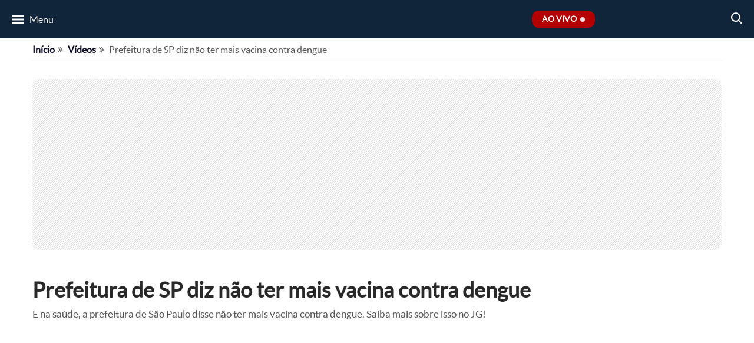

--- FILE ---
content_type: text/html; charset=UTF-8
request_url: https://tvgazeta.com.br/videos/prefeitura-de-sp-diz-nao-ter-mais-vacina-contra-dengue/
body_size: 15095
content:
<!DOCTYPE html>
<html lang="pt-BR">

	<head>
				<!-- Google Tag Manager -->
<script type="24cbf6bac963420460876501-text/javascript">(function(w,d,s,l,i){w[l]=w[l]||[];w[l].push({'gtm.start':
  new Date().getTime(),event:'gtm.js'});var f=d.getElementsByTagName(s)[0],
  j=d.createElement(s),dl=l!='dataLayer'?'&l='+l:'';j.async=true;j.src=
  'https://www.googletagmanager.com/gtm.js?id='+i+dl;f.parentNode.insertBefore(j,f);
  })(window,document,'script','dataLayer','GTM-5DVXNB9');</script>
<!-- End Google Tag Manager -->

<!-- Global site tag (gtag.js) - Google Analytics -->
<script async src="https://www.googletagmanager.com/gtag/js?id=UA-33980296-1" type="24cbf6bac963420460876501-text/javascript"></script>
<script type="24cbf6bac963420460876501-text/javascript">
  window.dataLayer = window.dataLayer || [];
  function gtag(){dataLayer.push(arguments);}
  gtag('js', new Date());
  gtag('config', 'UA-33980296-1');
</script>
				<meta charset="utf-8">
		<meta name="viewport" content="width=device-width, initial-scale=1">
		<meta property="og:url" content="https://tvgazeta.com.br/videos/prefeitura-de-sp-diz-nao-ter-mais-vacina-contra-dengue/"/>
		<meta property="og:type" content="website"/>
		<meta property="og:title" content="Prefeitura de SP diz não ter mais vacina contra dengue - TV Gazeta - Você por perto. Tudo certo!"/>
		<meta property="og:description" content="E na saúde, a prefeitura de São Paulo disse não ter mais vacina contra dengue. Saiba mais sobre isso no JG!"/>
		<meta property="og:image" content="https://static.tvgazeta.com.br/uploads/2024/04/vacina-contra-a-dengue.png.webp"/>
		<meta name="twitter:card" content="summary"/>
		<meta name="twitter:site" content="@tvgazetaoficial"/>
		<meta name="twitter:title" content="Prefeitura de SP diz não ter mais vacina contra dengue - TV Gazeta - Você por perto. Tudo certo!"/>
		<meta name="twitter:description" content="E na saúde, a prefeitura de São Paulo disse não ter mais vacina contra dengue. Saiba mais sobre isso no JG!"/>
		<meta name="twitter:image" content="https://static.tvgazeta.com.br/uploads/2024/04/vacina-contra-a-dengue.png.webp"/>
		<title>Prefeitura de SP diz não ter mais vacina contra dengue - TV Gazeta - Você por perto. Tudo certo!</title>
		<meta name="keywords" content="TV Gazeta, Receitas, Revista da Cidade, Você Bonita, Mulheres, Gazeta Esportiva, Jornal da Gazeta, Mesa Redonda, Troféu Mesa Redonda, Papo de Campeões, Edição Extra, Gazeta Shopping, Fofoca">
		<meta name="robots" content="index, follow"/>
		<meta name="author" content="TV Gazeta">
		<meta name="publisher" content="TV Gazeta">
        <!-- imagem bg ao vivo -->
<link rel="preload" fetchpriority="high" as="image" href="https://static.tvgazeta.com.br/uploads/2021/12/banner-programa-gazeta-shopping.jpg" type="image/webp">
<!-- google -->
<link rel="preload" as="script" href="https://www.google.com/recaptcha/api.js">
<link rel="preconnect" href="https://www.google.com/" crossorigin>
<link rel="dns-prefetch" href="https://www.google.com/">
<link rel="preconnect" href="https://securepubads.g.doubleclick.net" crossorigin>
<link rel="dns-prefetch" href="https://securepubads.g.doubleclick.net">
<link rel="preconnect" href="https://pagead2.googlesyndication.com" crossorigin>
<link rel="dns-prefetch" href="https://pagead2.googlesyndication.com">
<link rel="preconnect" href="https://tpc.googlesyndication.com" crossorigin>
<link rel="dns-prefetch" href="https://tpc.googlesyndication.com">
<link rel="preconnect" href="https://googleads.g.doubleclick.net" crossorigin>
<link rel="dns-prefetch" href="https://googleads.g.doubleclick.net">
<link rel="preconnect" href="https://fundingchoicesmessages.google.com" crossorigin>
<link rel="dns-prefetch" href="https://fundingchoicesmessages.google.com">
<link rel="preconnect" href="https://www.google-analytics.com" crossorigin>
<link rel="dns-prefetch" href="https://www.google-analytics.com">
<link rel="preconnect" href="https://www.gstatic.com" crossorigin>
<link rel="dns-prefetch" href="https://www.gstatic.com">
<link rel="preconnect" href="https://www.googletagmanager.com" crossorigin>
<link rel="dns-prefetch" href="https://www.googletagmanager.com">
<link rel="preconnect" href="https://www.googleadservices.com" crossorigin>
<link rel="dns-prefetch" href="https://www.googleadservices.com">
<link rel="preconnect" href="https://analytics.google.com" crossorigin>
<link rel="dns-prefetch" href="https://analytics.google.com">
<!-- facebook -->
<link rel="preconnect" href="https://connect.facebook.net" crossorigin>
<link rel="dns-prefetch" href="https://connect.facebook.net">
<!-- microsoft clarity -->
<link rel="preconnect" href="https://www.clarity.ms" crossorigin>
<link rel="dns-prefetch" href="https://www.clarity.ms">
<!-- AMP -->
<link rel="preconnect" href="https://cdn.ampproject.org" crossorigin>
<link rel="dns-prefetch" href="https://cdn.ampproject.org">
<!-- Dailymotion -->
<link rel="preconnect" href="https://statics.dmcdn.net/" crossorigin>
<link rel="dns-prefetch" href="https://statics.dmcdn.net/">
<link rel="preconnect" href="https://api.dmcdn.net/" crossorigin>
<link rel="dns-prefetch" href="https://api.dmcdn.net/">
<!-- rd station -->
<link rel="preconnect" href="https://d335luupugsy2.cloudfront.net" crossorigin>
<link rel="dns-prefetch" href="https://d335luupugsy2.cloudfront.net">
<link rel="preconnect" href="https://popups.rdstation.com.br" crossorigin>
<link rel="dns-prefetch" href="https://popups.rdstation.com.br">
<link rel="preconnect" href="https://pageview-notify.rdstation.com.br/" crossorigin>
<link rel="dns-prefetch" href="https://pageview-notify.rdstation.com.br/">
<!-- denakop -->
<link rel="preconnect" href="https://v3.denakop.com" crossorigin>
<link rel="dns-prefetch" href="https://v3.denakop.com">
<!-- taboola -->
<link rel="preconnect" href="https://cdn.taboola.com" crossorigin>
<link rel="dns-prefetch" href="https://cdn.taboola.com">
<link rel="preconnect" href="https://trc.taboola.com/" crossorigin>
<link rel="dns-prefetch" href="https://trc.taboola.com/">
<link rel="preconnect" href="https://psb.taboola.com/" crossorigin>
<link rel="dns-prefetch" href="https://psb.taboola.com/">
<!-- ADS -->
<link rel="preconnect" href="https://d.tailtarget.com/" crossorigin>
<link rel="dns-prefetch" href="https://d.tailtarget.com/">
<link rel="preconnect" href="https://d.t.tailtarget.com/" crossorigin>
<link rel="dns-prefetch" href="https://d.t.tailtarget.com/">
<link rel="preconnect" href="https://ib.adnxs.com/" crossorigin>
<link rel="dns-prefetch" href="https://ib.adnxs.com/">
<link rel="preconnect" href="https://c2shb.pubgw.yahoo.com" crossorigin>
<link rel="dns-prefetch" href="https://c2shb.pubgw.yahoo.com">
<link rel="preconnect" href="https://onetag-sys.com/" crossorigin>
<link rel="dns-prefetch" href="https://onetag-sys.com/">
<link rel="preconnect" href="https://fastlane.rubiconproject.com/" crossorigin>
<link rel="dns-prefetch" href="https://fastlane.rubiconproject.com/">
<link rel="preconnect" href="https://prg.smartadserver.com/" crossorigin>
<link rel="dns-prefetch" href="https://prg.smartadserver.com/">
<link rel="preconnect" href="https://prebid-us.creativecdn.com/" crossorigin>
<link rel="dns-prefetch" href="https://prebid-us.creativecdn.com/">
<link rel="preconnect" href="https://gum.criteo.com" crossorigin>
<link rel="dns-prefetch" href="https://gum.criteo.com">
				
		
		<link rel="apple-touch-icon" sizes="180x180" href="/wp-content/themes/tvgazeta/views/imagens/favicons/apple-touch-icon.webp">
<link rel="icon" type="image/png" sizes="32x32" href="/wp-content/themes/tvgazeta/views/imagens/favicons/favicon-32x32.webp">
<link rel="icon" type="image/png" sizes="16x16" href="/wp-content/themes/tvgazeta/views/imagens/favicons/favicon-16x16.webp">
<link rel="manifest" href="/wp-content/themes/tvgazeta/views/imagens/favicons/site.webmanifest">
<link rel="mask-icon" href="/wp-content/themes/tvgazeta/views/imagens/favicons/safari-pinned-tab.svg" color="#5bbad5">
<meta name="msapplication-TileColor" content="#da532c">
<meta name="theme-color" content="#ffffff">
		<meta name='robots' content='index, follow, max-image-preview:large, max-snippet:-1, max-video-preview:-1' />

	<!-- This site is optimized with the Yoast SEO Premium plugin v26.7 (Yoast SEO v26.7) - https://yoast.com/wordpress/plugins/seo/ -->
	<meta name="description" content="E na saúde, a prefeitura de São Paulo disse não ter mais vacina contra dengue. Saiba mais sobre isso no JG!" />
	<link rel="canonical" href="https://tvgazeta.com.br/videos/prefeitura-de-sp-diz-nao-ter-mais-vacina-contra-dengue/" />
	<meta property="og:locale" content="pt_BR" />
	<meta property="og:type" content="article" />
	<meta property="og:title" content="Prefeitura de SP diz não ter mais vacina contra dengue" />
	<meta property="og:description" content="E na saúde, a prefeitura de São Paulo disse não ter mais vacina contra dengue. Saiba mais sobre isso no JG!" />
	<meta property="og:url" content="https://tvgazeta.com.br/videos/prefeitura-de-sp-diz-nao-ter-mais-vacina-contra-dengue/" />
	<meta property="og:site_name" content="TV Gazeta - Você por perto. Tudo certo!" />
	<meta property="article:publisher" content="https://www.facebook.com/tvgazetaoficial/" />
	<meta property="article:modified_time" content="2024-06-19T17:47:56+00:00" />
	<meta property="og:image" content="https://static.tvgazeta.com.br/uploads/2024/04/vacina-contra-a-dengue.png.webp" />
	<meta property="og:image:width" content="1200" />
	<meta property="og:image:height" content="800" />
	<meta property="og:image:type" content="image/png" />
	<meta name="twitter:card" content="summary_large_image" />
	<meta name="twitter:site" content="@tvgazetaoficial" />
	<meta name="twitter:label1" content="Est. reading time" />
	<meta name="twitter:data1" content="1 minuto" />
	<script type="application/ld+json" class="yoast-schema-graph">{"@context":"https://schema.org","@graph":[{"@type":"WebPage","@id":"https://tvgazeta.com.br/videos/prefeitura-de-sp-diz-nao-ter-mais-vacina-contra-dengue/","url":"https://tvgazeta.com.br/videos/prefeitura-de-sp-diz-nao-ter-mais-vacina-contra-dengue/","name":"Prefeitura de SP diz não ter mais vacina contra dengue &#8212; TV Gazeta","isPartOf":{"@id":"https://tvgazeta.com.br/#website"},"primaryImageOfPage":{"@id":"https://tvgazeta.com.br/videos/prefeitura-de-sp-diz-nao-ter-mais-vacina-contra-dengue/#primaryimage"},"image":{"@id":"https://tvgazeta.com.br/videos/prefeitura-de-sp-diz-nao-ter-mais-vacina-contra-dengue/#primaryimage"},"thumbnailUrl":"https://static.tvgazeta.com.br/uploads/2024/04/vacina-contra-a-dengue.png.webp","datePublished":"2024-06-18T23:00:34+00:00","dateModified":"2024-06-19T17:47:56+00:00","description":"E na saúde, a prefeitura de São Paulo disse não ter mais vacina contra dengue. Saiba mais sobre isso no JG!","breadcrumb":{"@id":"https://tvgazeta.com.br/videos/prefeitura-de-sp-diz-nao-ter-mais-vacina-contra-dengue/#breadcrumb"},"inLanguage":"pt-BR","potentialAction":[{"@type":"ReadAction","target":["https://tvgazeta.com.br/videos/prefeitura-de-sp-diz-nao-ter-mais-vacina-contra-dengue/"]}]},{"@type":"ImageObject","inLanguage":"pt-BR","@id":"https://tvgazeta.com.br/videos/prefeitura-de-sp-diz-nao-ter-mais-vacina-contra-dengue/#primaryimage","url":"https://static.tvgazeta.com.br/uploads/2024/04/vacina-contra-a-dengue.png.webp","contentUrl":"https://static.tvgazeta.com.br/uploads/2024/04/vacina-contra-a-dengue.png.webp","width":1200,"height":800},{"@type":"BreadcrumbList","@id":"https://tvgazeta.com.br/videos/prefeitura-de-sp-diz-nao-ter-mais-vacina-contra-dengue/#breadcrumb","itemListElement":[{"@type":"ListItem","position":1,"name":"Início","item":"https://www.tvgazeta.com.br/"},{"@type":"ListItem","position":2,"name":"Vídeos","item":"https://tvgazeta.com.br/videos/"},{"@type":"ListItem","position":3,"name":"Prefeitura de SP diz não ter mais vacina contra dengue"}]},{"@type":"WebSite","@id":"https://tvgazeta.com.br/#website","url":"https://tvgazeta.com.br/","name":"TV Gazeta - Você por perto. Tudo certo!","description":"","publisher":{"@id":"https://tvgazeta.com.br/#organization"},"potentialAction":[{"@type":"SearchAction","target":{"@type":"EntryPoint","urlTemplate":"https://tvgazeta.com.br/?s={search_term_string}"},"query-input":{"@type":"PropertyValueSpecification","valueRequired":true,"valueName":"search_term_string"}}],"inLanguage":"pt-BR"},{"@type":"Organization","@id":"https://tvgazeta.com.br/#organization","name":"TV Gazeta","url":"https://tvgazeta.com.br/","logo":{"@type":"ImageObject","inLanguage":"pt-BR","@id":"https://tvgazeta.com.br/#/schema/logo/image/","url":"https://static.tvgazeta.com.br/uploads/2023/12/tv-gazeta-logo-g.png.webp","contentUrl":"https://static.tvgazeta.com.br/uploads/2023/12/tv-gazeta-logo-g.png.webp","width":696,"height":696,"caption":"TV Gazeta"},"image":{"@id":"https://tvgazeta.com.br/#/schema/logo/image/"},"sameAs":["https://www.facebook.com/tvgazetaoficial/","https://x.com/tvgazetaoficial","https://www.instagram.com/tvgazetaoficial/"]}]}</script>
	<!-- / Yoast SEO Premium plugin. -->


<link rel='dns-prefetch' href='//api.dmcdn.net' />
<link rel='dns-prefetch' href='//www.google.com' />
<link rel="alternate" title="oEmbed (JSON)" type="application/json+oembed" href="https://tvgazeta.com.br/wp-json/oembed/1.0/embed?url=https%3A%2F%2Ftvgazeta.com.br%2Fvideos%2Fprefeitura-de-sp-diz-nao-ter-mais-vacina-contra-dengue%2F" />
<link rel="alternate" title="oEmbed (XML)" type="text/xml+oembed" href="https://tvgazeta.com.br/wp-json/oembed/1.0/embed?url=https%3A%2F%2Ftvgazeta.com.br%2Fvideos%2Fprefeitura-de-sp-diz-nao-ter-mais-vacina-contra-dengue%2F&#038;format=xml" />
<style id='wp-img-auto-sizes-contain-inline-css' type='text/css'>
img:is([sizes=auto i],[sizes^="auto," i]){contain-intrinsic-size:3000px 1500px}
/*# sourceURL=wp-img-auto-sizes-contain-inline-css */
</style>
<link rel='stylesheet' id='font-awesome.min.css-css' href='https://tvgazeta.com.br/wp-content/themes/tvgazeta/node_modules/font-awesome/css/font-awesome.min.css?ver=6.9' type='text/css' media='all' />
<link rel='stylesheet' id='video.min.css-css' href='https://tvgazeta.com.br/wp-content/themes/tvgazeta/views/css/dist/video.min.css?ver=1.3.10' type='text/css' media='all' />
<style id='wp-emoji-styles-inline-css' type='text/css'>

	img.wp-smiley, img.emoji {
		display: inline !important;
		border: none !important;
		box-shadow: none !important;
		height: 1em !important;
		width: 1em !important;
		margin: 0 0.07em !important;
		vertical-align: -0.1em !important;
		background: none !important;
		padding: 0 !important;
	}
/*# sourceURL=wp-emoji-styles-inline-css */
</style>
<style id='classic-theme-styles-inline-css' type='text/css'>
/*! This file is auto-generated */
.wp-block-button__link{color:#fff;background-color:#32373c;border-radius:9999px;box-shadow:none;text-decoration:none;padding:calc(.667em + 2px) calc(1.333em + 2px);font-size:1.125em}.wp-block-file__button{background:#32373c;color:#fff;text-decoration:none}
/*# sourceURL=/wp-includes/css/classic-themes.min.css */
</style>
<link rel='stylesheet' id='contact-form-7-css' href='https://tvgazeta.com.br/wp-content/plugins/contact-form-7/includes/css/styles.css?ver=6.1.4' type='text/css' media='all' />
<link rel='stylesheet' id='cookie-law-info-css' href='https://tvgazeta.com.br/wp-content/plugins/cookie-law-info/legacy/public/css/cookie-law-info-public.css?ver=3.3.9.1' type='text/css' media='all' />
<link rel='stylesheet' id='cookie-law-info-gdpr-css' href='https://tvgazeta.com.br/wp-content/plugins/cookie-law-info/legacy/public/css/cookie-law-info-gdpr.css?ver=3.3.9.1' type='text/css' media='all' />
<link rel='stylesheet' id='wp-postratings-fcl-css' href='https://tvgazeta.com.br/wp-content/plugins/wp-postratings-fcl/css/postratings-css.css?ver=1.91.1' type='text/css' media='all' />
<script type="24cbf6bac963420460876501-text/javascript" src="https://tvgazeta.com.br/wp-content/themes/tvgazeta/views/javascript/dist/artigos_taboola.min.js?ver=6.9" id="artigos-taboola-video-js"></script>
<script type="24cbf6bac963420460876501-text/javascript" src="https://tvgazeta.com.br/wp-includes/js/jquery/jquery.min.js?ver=3.7.1" id="jquery-core-js"></script>
<script type="24cbf6bac963420460876501-text/javascript" src="https://tvgazeta.com.br/wp-includes/js/jquery/jquery-migrate.min.js?ver=3.4.1" id="jquery-migrate-js"></script>
<script type="24cbf6bac963420460876501-text/javascript" id="cookie-law-info-js-extra">
/* <![CDATA[ */
var Cli_Data = {"nn_cookie_ids":[],"cookielist":[],"non_necessary_cookies":[],"ccpaEnabled":"","ccpaRegionBased":"","ccpaBarEnabled":"","strictlyEnabled":["necessary","obligatoire"],"ccpaType":"gdpr","js_blocking":"","custom_integration":"","triggerDomRefresh":"","secure_cookies":""};
var cli_cookiebar_settings = {"animate_speed_hide":"500","animate_speed_show":"500","background":"#FFF","border":"#b1a6a6c2","border_on":"","button_1_button_colour":"#10243a","button_1_button_hover":"#0d1d2e","button_1_link_colour":"#fff","button_1_as_button":"1","button_1_new_win":"","button_2_button_colour":"#333","button_2_button_hover":"#292929","button_2_link_colour":"#444","button_2_as_button":"","button_2_hidebar":"","button_3_button_colour":"#3566bb","button_3_button_hover":"#2a5296","button_3_link_colour":"#fff","button_3_as_button":"1","button_3_new_win":"","button_4_button_colour":"#000","button_4_button_hover":"#000000","button_4_link_colour":"#333333","button_4_as_button":"","button_7_button_colour":"#61a229","button_7_button_hover":"#4e8221","button_7_link_colour":"#fff","button_7_as_button":"1","button_7_new_win":"","font_family":"inherit","header_fix":"","notify_animate_hide":"1","notify_animate_show":"","notify_div_id":"#cookie-law-info-bar","notify_position_horizontal":"right","notify_position_vertical":"bottom","scroll_close":"","scroll_close_reload":"","accept_close_reload":"","reject_close_reload":"","showagain_tab":"","showagain_background":"#fff","showagain_border":"#000","showagain_div_id":"#cookie-law-info-again","showagain_x_position":"100px","text":"#333333","show_once_yn":"","show_once":"10000","logging_on":"","as_popup":"","popup_overlay":"1","bar_heading_text":"","cookie_bar_as":"banner","popup_showagain_position":"bottom-right","widget_position":"left"};
var log_object = {"ajax_url":"https://tvgazeta.com.br/wp-admin/admin-ajax.php"};
//# sourceURL=cookie-law-info-js-extra
/* ]]> */
</script>
<script type="24cbf6bac963420460876501-text/javascript" src="https://tvgazeta.com.br/wp-content/plugins/cookie-law-info/legacy/public/js/cookie-law-info-public.js?ver=3.3.9.1" id="cookie-law-info-js"></script>
<link rel="https://api.w.org/" href="https://tvgazeta.com.br/wp-json/" /><link rel="EditURI" type="application/rsd+xml" title="RSD" href="https://tvgazeta.com.br/xmlrpc.php?rsd" />
<meta name="generator" content="WordPress 6.9" />
<link rel='shortlink' href='https://tvgazeta.com.br/?p=427099' />
<link rel="icon" href="https://static.tvgazeta.com.br/uploads/2023/05/favicon-96x96.webp" sizes="32x32" />
<link rel="icon" href="https://static.tvgazeta.com.br/uploads/2023/05/favicon.webp" sizes="192x192" />
<link rel="apple-touch-icon" href="https://static.tvgazeta.com.br/uploads/2023/05/favicon.webp" />
<meta name="msapplication-TileImage" content="https://static.tvgazeta.com.br/uploads/2023/05/favicon.webp" />


            <style>
    .itens-container li[data-programa="jornal-da-gazeta"] figure:hover > .zoom-img {
        background: #001933 !important;
    }

    #informacoes-container[data-programa="jornal-da-gazeta"] #informacoes .programa a:hover {
        color: #001933;
        text-decoration: underline;
        text-underline-offset: .3em;
    }
    </style>
    <style>
    .itens-container li[data-programa="mulheres"] figure:hover > .zoom-img {
        background: #ff128b !important;
    }

    #informacoes-container[data-programa="mulheres"] #informacoes .programa a:hover {
        color: #ff128b;
        text-decoration: underline;
        text-underline-offset: .3em;
    }
    </style>
    <style>
    .itens-container li[data-programa="voce-bonita"] figure:hover > .zoom-img {
        background: #7c14b0 !important;
    }

    #informacoes-container[data-programa="voce-bonita"] #informacoes .programa a:hover {
        color: #7c14b0;
        text-decoration: underline;
        text-underline-offset: .3em;
    }
    </style>
    <style>
    .itens-container li[data-programa="gazeta-esportiva"] figure:hover > .zoom-img {
        background: #02676c !important;
    }

    #informacoes-container[data-programa="gazeta-esportiva"] #informacoes .programa a:hover {
        color: #02676c;
        text-decoration: underline;
        text-underline-offset: .3em;
    }
    </style>
    <style>
    .itens-container li[data-programa="mesa-redonda"] figure:hover > .zoom-img {
        background: #216941 !important;
    }

    #informacoes-container[data-programa="mesa-redonda"] #informacoes .programa a:hover {
        color: #216941;
        text-decoration: underline;
        text-underline-offset: .3em;
    }
    </style>
    <style>
    .itens-container li[data-programa="edicao-extra"] figure:hover > .zoom-img {
        background: #000000 !important;
    }

    #informacoes-container[data-programa="edicao-extra"] #informacoes .programa a:hover {
        color: #000000;
        text-decoration: underline;
        text-underline-offset: .3em;
    }
    </style>
    <style>
    .itens-container li[data-programa="gazeta-imoveis"] figure:hover > .zoom-img {
        background: #db154d !important;
    }

    #informacoes-container[data-programa="gazeta-imoveis"] #informacoes .programa a:hover {
        color: #db154d;
        text-decoration: underline;
        text-underline-offset: .3em;
    }
    </style>
    <style>
    .itens-container li[data-programa="gazeta-shopping"] figure:hover > .zoom-img {
        background: #db154d !important;
    }

    #informacoes-container[data-programa="gazeta-shopping"] #informacoes .programa a:hover {
        color: #db154d;
        text-decoration: underline;
        text-underline-offset: .3em;
    }
    </style>
    <style>
    .itens-container li[data-programa="gazeta-motors"] figure:hover > .zoom-img {
        background: #db154d !important;
    }

    #informacoes-container[data-programa="gazeta-motors"] #informacoes .programa a:hover {
        color: #db154d;
        text-decoration: underline;
        text-underline-offset: .3em;
    }
    </style>
    <style>
    /* TV Gazeta */
    .itens-container li[data-programa="tv-gazeta"] figure:hover>.zoom-img {
        background: #da6f10 !important;
    }
    </style>

		<!-- Taboola Head -->
<script type="24cbf6bac963420460876501-text/javascript">
    window._taboola = window._taboola || [];
    _taboola.push({ article: 'auto' });
    !function (e, f, u, i) {
        if (!document.getElementById(i)) {
            e.async = 1;
            e.src = u;
            e.id = i;
            f.parentNode.insertBefore(e, f);
        }
    }(document.createElement('script'),
        document.getElementsByTagName('script')[0],
        '//cdn.taboola.com/libtrc/fcl-network/loader.js',
        'tb_loader_script');
    if (window.performance && typeof window.performance.mark == 'function') { window.performance.mark('tbl_ic'); } 
</script>
<!-- End Taboola Head -->
		<meta name="amp-consent-blocking" content="amp-ad">
<script async custom-element="amp-consent" src="https://cdn.ampproject.org/v0/amp-consent-0.1.js" type="24cbf6bac963420460876501-text/javascript"></script>
<script async custom-element="amp-iframe" src="https://cdn.ampproject.org/v0/amp-iframe-0.1.js" type="24cbf6bac963420460876501-text/javascript"></script>
<script async custom-element="amp-ad" src="https://cdn.ampproject.org/v0/amp-ad-0.1.js" type="24cbf6bac963420460876501-text/javascript"></script>		<script type="24cbf6bac963420460876501-text/javascript">
			window.googletag = window.googletag || {cmd: []};
			googletag.cmd.push(function() {
				googletag.defineSlot('/2695942/TV//info///post', [[320, 50], [320, 100], [970, 90], [728, 90]], 'div-gpt-ad-1718227669821-0').addService(googletag.pubads());
				googletag.pubads().enableSingleRequest();
				googletag.enableServices();
				googletag.display('div-gpt-ad-1718227669821-0');
			});
		</script>
	<style id='global-styles-inline-css' type='text/css'>
:root{--wp--preset--aspect-ratio--square: 1;--wp--preset--aspect-ratio--4-3: 4/3;--wp--preset--aspect-ratio--3-4: 3/4;--wp--preset--aspect-ratio--3-2: 3/2;--wp--preset--aspect-ratio--2-3: 2/3;--wp--preset--aspect-ratio--16-9: 16/9;--wp--preset--aspect-ratio--9-16: 9/16;--wp--preset--color--black: #000000;--wp--preset--color--cyan-bluish-gray: #abb8c3;--wp--preset--color--white: #ffffff;--wp--preset--color--pale-pink: #f78da7;--wp--preset--color--vivid-red: #cf2e2e;--wp--preset--color--luminous-vivid-orange: #ff6900;--wp--preset--color--luminous-vivid-amber: #fcb900;--wp--preset--color--light-green-cyan: #7bdcb5;--wp--preset--color--vivid-green-cyan: #00d084;--wp--preset--color--pale-cyan-blue: #8ed1fc;--wp--preset--color--vivid-cyan-blue: #0693e3;--wp--preset--color--vivid-purple: #9b51e0;--wp--preset--gradient--vivid-cyan-blue-to-vivid-purple: linear-gradient(135deg,rgb(6,147,227) 0%,rgb(155,81,224) 100%);--wp--preset--gradient--light-green-cyan-to-vivid-green-cyan: linear-gradient(135deg,rgb(122,220,180) 0%,rgb(0,208,130) 100%);--wp--preset--gradient--luminous-vivid-amber-to-luminous-vivid-orange: linear-gradient(135deg,rgb(252,185,0) 0%,rgb(255,105,0) 100%);--wp--preset--gradient--luminous-vivid-orange-to-vivid-red: linear-gradient(135deg,rgb(255,105,0) 0%,rgb(207,46,46) 100%);--wp--preset--gradient--very-light-gray-to-cyan-bluish-gray: linear-gradient(135deg,rgb(238,238,238) 0%,rgb(169,184,195) 100%);--wp--preset--gradient--cool-to-warm-spectrum: linear-gradient(135deg,rgb(74,234,220) 0%,rgb(151,120,209) 20%,rgb(207,42,186) 40%,rgb(238,44,130) 60%,rgb(251,105,98) 80%,rgb(254,248,76) 100%);--wp--preset--gradient--blush-light-purple: linear-gradient(135deg,rgb(255,206,236) 0%,rgb(152,150,240) 100%);--wp--preset--gradient--blush-bordeaux: linear-gradient(135deg,rgb(254,205,165) 0%,rgb(254,45,45) 50%,rgb(107,0,62) 100%);--wp--preset--gradient--luminous-dusk: linear-gradient(135deg,rgb(255,203,112) 0%,rgb(199,81,192) 50%,rgb(65,88,208) 100%);--wp--preset--gradient--pale-ocean: linear-gradient(135deg,rgb(255,245,203) 0%,rgb(182,227,212) 50%,rgb(51,167,181) 100%);--wp--preset--gradient--electric-grass: linear-gradient(135deg,rgb(202,248,128) 0%,rgb(113,206,126) 100%);--wp--preset--gradient--midnight: linear-gradient(135deg,rgb(2,3,129) 0%,rgb(40,116,252) 100%);--wp--preset--font-size--small: 13px;--wp--preset--font-size--medium: 20px;--wp--preset--font-size--large: 36px;--wp--preset--font-size--x-large: 42px;--wp--preset--spacing--20: 0.44rem;--wp--preset--spacing--30: 0.67rem;--wp--preset--spacing--40: 1rem;--wp--preset--spacing--50: 1.5rem;--wp--preset--spacing--60: 2.25rem;--wp--preset--spacing--70: 3.38rem;--wp--preset--spacing--80: 5.06rem;--wp--preset--shadow--natural: 6px 6px 9px rgba(0, 0, 0, 0.2);--wp--preset--shadow--deep: 12px 12px 50px rgba(0, 0, 0, 0.4);--wp--preset--shadow--sharp: 6px 6px 0px rgba(0, 0, 0, 0.2);--wp--preset--shadow--outlined: 6px 6px 0px -3px rgb(255, 255, 255), 6px 6px rgb(0, 0, 0);--wp--preset--shadow--crisp: 6px 6px 0px rgb(0, 0, 0);}:where(.is-layout-flex){gap: 0.5em;}:where(.is-layout-grid){gap: 0.5em;}body .is-layout-flex{display: flex;}.is-layout-flex{flex-wrap: wrap;align-items: center;}.is-layout-flex > :is(*, div){margin: 0;}body .is-layout-grid{display: grid;}.is-layout-grid > :is(*, div){margin: 0;}:where(.wp-block-columns.is-layout-flex){gap: 2em;}:where(.wp-block-columns.is-layout-grid){gap: 2em;}:where(.wp-block-post-template.is-layout-flex){gap: 1.25em;}:where(.wp-block-post-template.is-layout-grid){gap: 1.25em;}.has-black-color{color: var(--wp--preset--color--black) !important;}.has-cyan-bluish-gray-color{color: var(--wp--preset--color--cyan-bluish-gray) !important;}.has-white-color{color: var(--wp--preset--color--white) !important;}.has-pale-pink-color{color: var(--wp--preset--color--pale-pink) !important;}.has-vivid-red-color{color: var(--wp--preset--color--vivid-red) !important;}.has-luminous-vivid-orange-color{color: var(--wp--preset--color--luminous-vivid-orange) !important;}.has-luminous-vivid-amber-color{color: var(--wp--preset--color--luminous-vivid-amber) !important;}.has-light-green-cyan-color{color: var(--wp--preset--color--light-green-cyan) !important;}.has-vivid-green-cyan-color{color: var(--wp--preset--color--vivid-green-cyan) !important;}.has-pale-cyan-blue-color{color: var(--wp--preset--color--pale-cyan-blue) !important;}.has-vivid-cyan-blue-color{color: var(--wp--preset--color--vivid-cyan-blue) !important;}.has-vivid-purple-color{color: var(--wp--preset--color--vivid-purple) !important;}.has-black-background-color{background-color: var(--wp--preset--color--black) !important;}.has-cyan-bluish-gray-background-color{background-color: var(--wp--preset--color--cyan-bluish-gray) !important;}.has-white-background-color{background-color: var(--wp--preset--color--white) !important;}.has-pale-pink-background-color{background-color: var(--wp--preset--color--pale-pink) !important;}.has-vivid-red-background-color{background-color: var(--wp--preset--color--vivid-red) !important;}.has-luminous-vivid-orange-background-color{background-color: var(--wp--preset--color--luminous-vivid-orange) !important;}.has-luminous-vivid-amber-background-color{background-color: var(--wp--preset--color--luminous-vivid-amber) !important;}.has-light-green-cyan-background-color{background-color: var(--wp--preset--color--light-green-cyan) !important;}.has-vivid-green-cyan-background-color{background-color: var(--wp--preset--color--vivid-green-cyan) !important;}.has-pale-cyan-blue-background-color{background-color: var(--wp--preset--color--pale-cyan-blue) !important;}.has-vivid-cyan-blue-background-color{background-color: var(--wp--preset--color--vivid-cyan-blue) !important;}.has-vivid-purple-background-color{background-color: var(--wp--preset--color--vivid-purple) !important;}.has-black-border-color{border-color: var(--wp--preset--color--black) !important;}.has-cyan-bluish-gray-border-color{border-color: var(--wp--preset--color--cyan-bluish-gray) !important;}.has-white-border-color{border-color: var(--wp--preset--color--white) !important;}.has-pale-pink-border-color{border-color: var(--wp--preset--color--pale-pink) !important;}.has-vivid-red-border-color{border-color: var(--wp--preset--color--vivid-red) !important;}.has-luminous-vivid-orange-border-color{border-color: var(--wp--preset--color--luminous-vivid-orange) !important;}.has-luminous-vivid-amber-border-color{border-color: var(--wp--preset--color--luminous-vivid-amber) !important;}.has-light-green-cyan-border-color{border-color: var(--wp--preset--color--light-green-cyan) !important;}.has-vivid-green-cyan-border-color{border-color: var(--wp--preset--color--vivid-green-cyan) !important;}.has-pale-cyan-blue-border-color{border-color: var(--wp--preset--color--pale-cyan-blue) !important;}.has-vivid-cyan-blue-border-color{border-color: var(--wp--preset--color--vivid-cyan-blue) !important;}.has-vivid-purple-border-color{border-color: var(--wp--preset--color--vivid-purple) !important;}.has-vivid-cyan-blue-to-vivid-purple-gradient-background{background: var(--wp--preset--gradient--vivid-cyan-blue-to-vivid-purple) !important;}.has-light-green-cyan-to-vivid-green-cyan-gradient-background{background: var(--wp--preset--gradient--light-green-cyan-to-vivid-green-cyan) !important;}.has-luminous-vivid-amber-to-luminous-vivid-orange-gradient-background{background: var(--wp--preset--gradient--luminous-vivid-amber-to-luminous-vivid-orange) !important;}.has-luminous-vivid-orange-to-vivid-red-gradient-background{background: var(--wp--preset--gradient--luminous-vivid-orange-to-vivid-red) !important;}.has-very-light-gray-to-cyan-bluish-gray-gradient-background{background: var(--wp--preset--gradient--very-light-gray-to-cyan-bluish-gray) !important;}.has-cool-to-warm-spectrum-gradient-background{background: var(--wp--preset--gradient--cool-to-warm-spectrum) !important;}.has-blush-light-purple-gradient-background{background: var(--wp--preset--gradient--blush-light-purple) !important;}.has-blush-bordeaux-gradient-background{background: var(--wp--preset--gradient--blush-bordeaux) !important;}.has-luminous-dusk-gradient-background{background: var(--wp--preset--gradient--luminous-dusk) !important;}.has-pale-ocean-gradient-background{background: var(--wp--preset--gradient--pale-ocean) !important;}.has-electric-grass-gradient-background{background: var(--wp--preset--gradient--electric-grass) !important;}.has-midnight-gradient-background{background: var(--wp--preset--gradient--midnight) !important;}.has-small-font-size{font-size: var(--wp--preset--font-size--small) !important;}.has-medium-font-size{font-size: var(--wp--preset--font-size--medium) !important;}.has-large-font-size{font-size: var(--wp--preset--font-size--large) !important;}.has-x-large-font-size{font-size: var(--wp--preset--font-size--x-large) !important;}
/*# sourceURL=global-styles-inline-css */
</style>
</head>

	<body>
				<!-- Google Tag Manager (noscript) -->
<noscript><iframe src="https://www.googletagmanager.com/ns.html?id=GTM-5DVXNB9"
  height="0" width="0" style="display:none;visibility:hidden"></iframe></noscript>
  <!-- End Google Tag Manager (noscript) -->				<amp-consent id="googlefc" layout="nodisplay" type="googlefc">
    <script type="application/json">{"clientConfig":{"publisherIdentifier":"pub-8884431431844272"}}</script>
</amp-consent>		<header>
			<a href="#" class="menu-abrir" rel="author" title="Abrir Menu">
				<img src="/wp-content/themes/tvgazeta/views/imagens/header/menu.svg" width="20" height="14" alt="ícone sinalizando menu" title="Abrir Menu"/>
				<span>Menu</span>
			</a>
			<div id="logo">
                <a href="/" rel="author" title="Ir para página inicial - TV Gazeta">
  <img width="42" height="45" data-src="/wp-content/themes/tvgazeta/views/imagens/header/logo.svg" class="lazyload logo-tvgazeta" loading="lazy" alt="Logo TV Gazeta" title="Ir para página inicial - TV Gazeta" />
</a>
			</div>

			<a id="alerta-ao-vivo" href="/aovivo/" rel="author" title="Ir para página Ao Vivo">
				Ao Vivo &nbsp;
				<img width="8" height="8" src="/wp-content/themes/tvgazeta/views/imagens/header/ao-vivo-alerta.gif" alt="ponto vermelho piscando, sinalizando programa ao vivo" title="Ir para página Ao Vivo"/>
			</a>

			<div id="busca">
				<a href="#" class="botao-buscar" data-action="abrir-busca" rel="author" title="Pesquisar">
					<img src="/wp-content/themes/tvgazeta/views/imagens/header/lupa.svg" width="19" height="20" alt="ícone de lupa" title="Pesquisar"/>
				</a>
				<form method="GET" id="searchform" action="https://tvgazeta.com.br">
    <input type="text" name="s" placeholder="Buscar na TV Gazeta..." aria-label="Buscar na TV Gazeta..." />
    <a href="#" class="fechar-busca" rel="author" title="Fechar busca">
        <img src="/wp-content/themes/tvgazeta/views/imagens/header/fechar.svg" alt="ícone fechar busca" title="Fechar busca" />
    </a>
</form>
			</div>
		</header>

		<div style="display: none;" itemscope itemtype="https://schema.org/Organization">
			<span itemprop="name">TV Gazeta</span>
			<img itemprop="logo" src="/wp-content/themes/tvgazeta/views/imagens/header/logo-g-tv-gazeta.webp" class="lazyload" loading="lazy" alt="ícone da TV Gazeta" title="TV Gazeta"/>
			<img itemprop="image" src="/wp-content/themes/tvgazeta/views/imagens/header/logo-tv-gazeta.webp" class="lazyload" loading="lazy" alt="ícone da TV Gazeta" title="TV Gazeta"/>
			<a itemprop="url" href="https://www.tvgazeta.com.br/" title="TV Gazeta">https://www.tvgazeta.com.br/</a>
			<span itemprop="telephone">+551131705643</span>
			<span itemprop="description">TV Gazeta - Programação ao vivo, receitas, notícias, entretenimento, esportes, jornalismo, ofertas, novidades e muito mais no nosso site. Vem pra #NossaGazeta!</span>
			<div itemprop="address" itemscope itemtype="https://schema.org/PostalAddress">
				<span itemprop="streetAddress">Av. Paulista, 900 - Bela Vista</span>
				<span itemprop="postalCode">01310-940</span>
				<span itemprop="addressLocality">São Paulo</span>
                <span itemprop="addressRegion">SP</span>
                <span itemprop="addressCountry">BR</span>
			</div>
		</div>

		<div style="display: none;" itemscope itemtype="https://schema.org/WebSite">
			<link itemprop="url" href="https://www.tvgazeta.com.br/">
			<img itemprop="image" src="/wp-content/themes/tvgazeta/views/imagens/header/logo-tv-gazeta.webp" class="lazyload" loading="lazy" alt="ícone da TV Gazeta" title="TV Gazeta"/>
			<span itemprop="description">TV Gazeta - Programação ao vivo, receitas, notícias, entretenimento, esportes, jornalismo, ofertas, novidades e muito mais no nosso site. Vem pra #NossaGazeta!</span>
			<span itemprop="keywords">TV Gazeta, Receitas, Revista da Cidade, Você Bonita, Mulheres, Gazeta Esportiva, Jornal da Gazeta, Mesa Redonda, Troféu Mesa Redonda, Papo de Campeões, Edição Extra, Gazeta Shopping, Fofoca</span>
			<form itemprop="potentialAction" itemscope itemtype="https://schema.org/SearchAction">
				<meta itemprop="target" content="https://www.tvgazeta.com.br/busca/?criterio={criterio}"/>
				<input itemprop="query-input" type="text" name="criterio" aria-label="Pesquisar"/>
				<input type="submit" role="button" aria-label="Pesquisar"/>
			</form>
		</div>

		<div id="menu-layer"></div>

<nav id="menu">
  <a href="#" class="menu-fechar" rel="author" title="Fechar Menu">
    <span>Fechar menu</span>
    <img data-src="/wp-content/themes/tvgazeta/views/imagens/menu/icon-fechar-menu.svg" width="18" height="24" class="lazyload" loading="lazy" alt="ícone X para fechar o menu" title="Fechar Menu">
  </a>

  <section class="account" style="display: none;">
    <a href="/minha-conta/" class="login" rel="author" title="Acesse sua conta ou cadastre-se grátis">
      <img data-src="/wp-content/themes/tvgazeta/views/imagens/menu/icon-account.svg" width="36" height="36" class="lazyload" loading="lazy" alt="ícone de usuário" title="Acesse sua conta ou cadastre-se grátis">
      
              <p>Acesse sua conta <br/><span>ou cadastre-se grátis</span></p>
          </a>
  </section>

  <section class="programacao">
    <div class="ao-vivo">
      <a href="/aovivo/" rel="author" title="Assista o programa Gazeta Shopping ao vivo!" >
        <span><b>AO VIVO</b></span>
        <p>13:00 - Gazeta Shopping</p>
      </a>
    </div>
    <div class="a-seguir">
      <a href="" rel="author" title="Assista página do programa Gazeta Shopping" >
        <span>A SEGUIR</span>
        <p>17:00 - Gazeta Motors</p>
      </a>
    </div>
  </section>

  <a href="/grade/" class="menu-programacao" rel="author" title="Confira a programação completa da TV Gazeta">
    <span>Acessar programação completa</span>
  </a>

  <section class="receitas-dos-programas">
    <a href="/receitas/" rel="author" title="Acessar as receitas dos programas" ></a>
    <div class="layer"></div>
    <div>
      <p><b>ENCONTRE A RECEITA</b><br>DO SEU PROGRAMA FAVORITO <br><span class="btn">acessar receitas</span></p>
    </div>
  </section>

  <section class="videos">
    <a href="/videos/" rel="author" title="Acessar os vídeos dos programas" ></a>
    <div class="layer"></div>
    <div>
      <p><b>ENCONTRE O VÍDEO</b><br>DO SEU PROGRAMA FAVORITO <br><span class="btn">acessar vídeos</span></p>
    </div>
  </section>

  <section class="programas">
          <h2> Entretenimento </h2>
<ul>
      <li>
      <a href="https://tvgazeta.com.br/programas/mulheres/" rel="author" title="Acessar programa Mulheres" >
        Mulheres
      </a>
    </li>
      <li>
      <a href="https://tvgazeta.com.br/programas/voce-bonita/" rel="author" title="Acessar programa Você Bonita" >
        Você Bonita
      </a>
    </li>
  </ul>    
          <h2> Esportes </h2>
<ul>
      <li>
      <a href="https://www.gazetaesportiva.com/" rel="author" title="Acessar programa Gazeta Esportiva" target="_blank">
        Gazeta Esportiva
      </a>
    </li>
      <li>
      <a href="https://tvgazeta.com.br/programas/mesa-redonda/" rel="author" title="Acessar programa Mesa Redonda" >
        Mesa Redonda
      </a>
    </li>
  </ul>    
          <h2> Jornalismo </h2>
<ul>
      <li>
      <a href="https://tvgazeta.com.br/programas/jornal-da-gazeta/" rel="author" title="Acessar programa Jornal da Gazeta" >
        Jornal da Gazeta
      </a>
    </li>
      <li>
      <a href="https://tvgazeta.com.br/programas/edicao-extra/" rel="author" title="Acessar programa Edição Extra" >
        Edição Extra
      </a>
    </li>
  </ul>    
          <h2> Ofertas </h2>
<ul>
      <li>
      <a href="https://gazetashopping.tv.br/imoveis/" rel="author" title="Acessar programa Gazeta Imóveis" target="_blank">
        Gazeta Imóveis
      </a>
    </li>
      <li>
      <a href="https://gazetashopping.tv.br/shopping/" rel="author" title="Acessar programa Gazeta Shopping" target="_blank">
        Gazeta Shopping
      </a>
    </li>
      <li>
      <a href="https://gazetashopping.tv.br/motors/" rel="author" title="Acessar programa Gazeta Motors" target="_blank">
        Gazeta Motors
      </a>
    </li>
  </ul>    
    <h2>Mais conteúdos</h2>
    <ul>
      <li><a href="/noticias/" rel="author" title="Acessar página Noticias">Notícias</a></li>
      <li><a href="/stories/" rel="author" title="Acessar página Stories">Stories</a></li>
      <li><a href="/quadros/" rel="author" title="Acessar página Quadros">Quadros</a></li>
    </ul>

    <h2>Parceiros</h2>
    <ul>
      <li><a href="https://eventos.fcl.com.br/" target="_blank" rel="noopener" title="Acessar site de Eventos da Fundação Cásper Líbero">Eventos Cásper Líbero</a></li>
      <li><a href="https://casperlibero.edu.br/" target="_blank" rel="noopener" title="Acessar site da Faculdade Cásper Líbero">Faculdade Cásper Líbero</a></li>
      <li><a href="https://www.gazetaesportiva.com/" target="_blank" rel="noopener" title="Acessar site do portal Gazeta Esportiva">Gazeta Esportiva</a></li>
      <li><a href="https://www.radiogazetaonline.com.br/" target="_blank" rel="noopener" title="Acessar site da rádio Gazeta AM">Gazeta AM</a></li>
      <li><a href="https://gazetafm.com.br/" target="_blank" rel="noopener" title="Acessar site da rádio Gazeta FM">Gazeta FM</a></li>
      <li><a href="http://gazetapress.com/" target="_blank" rel="noopener" title="Acessar site da Gazeta Press">Gazeta Press</a></li>
      <li><a href="https://www.gazetaesportiva.com/sao-silvestre/" target="_blank" rel="noopener" title="Acessar site da São Silvestre">São Silvestre</a></li>
    </ul>

    <h2>Institucional</h2>
    <ul>
      <li><a href="/sobre/" rel="author" title="Acessar página sobre da TV Gazeta">Sobre nós</a></li>
      <li><a href="/redes-sociais/" rel="author" title="Acessar página redes sociais">Redes sociais</a></li>
      <li><a href="/fale-conosco/" rel="author" title="Acessar página fale conosco">Fale conosco</a></li>
      <li><a href="https://fcl.com.br/trabalhe-conosco/" target="_blank" rel="noopener" title="Acessar página trabalhe conosco da Fundação Cásper Líbero">Trabalhe conosco</a></li>
      <li><a href="https://business.tvgazeta.com.br/" rel="author" title="Acessar o Mídia Kit da TV Gazeta e seus programas" target="_blank">Mídia Kit</a></li>
      <li><a href="https://business.tvgazeta.com.br/contato" rel="author" title="Anuncie Conosco" target="_blank">Anuncie conosco</a></li>
    </ul>
  </section>

  <section class="politica-de-privacidade">
    <a href="https://fcl.com.br/" target="_blank" rel="noopener" title="Acessar site da Fundação Cásper Líbero">
      <img data-src="/wp-content/themes/tvgazeta/views/imagens/menu/logo-fcl.svg" width="200" height="70" class="lazyload" loading="lazy" alt="logo da Fundação Cásper Líbero" title="Acessar site da Fundação Cásper Líbero">
    </a>
    <a href="/termos-de-uso/" rel="author" title="Acessar página Termos de uso">Termos de uso</a>
    <a href="https://privacidade.fcl.com.br/" target="_blank" rel="noopener" title="Acessar página política de privacidade">Política de privacidade</a>
  </section>
</nav>	<script src="/cdn-cgi/scripts/7d0fa10a/cloudflare-static/rocket-loader.min.js" data-cf-settings="24cbf6bac963420460876501-|49" defer></script></body>
</html>    
    <main>
      <ul itemscope itemtype="https://schema.org/BreadcrumbList" class="breadcrumb-list top">
            <li itemprop="itemListElement" itemscope itemtype="https://schema.org/ListItem" class="">

            
                            <a itemprop="item" href="/" class="breadcrumb-link">
                    <span itemprop="name">Início</span>
                </a>
                        
            <meta itemprop="position" content="1" />
        </li>
            <li itemprop="itemListElement" itemscope itemtype="https://schema.org/ListItem" class="">

                            <i class="breadcrumb-icon fa fa-angle-double-right" aria-hidden="true" class=""></i>
            
                            <a itemprop="item" href="/videos" class="breadcrumb-link">
                    <span itemprop="name">Vídeos</span>
                </a>
                        
            <meta itemprop="position" content="2" />
        </li>
            <li itemprop="itemListElement" itemscope itemtype="https://schema.org/ListItem" class="breadcrumb-mobile">

                            <i class="breadcrumb-icon fa fa-angle-double-right" aria-hidden="true" class="breadcrumb-mobile"></i>
            
                            <span itemprop="name">Prefeitura de SP diz não ter mais vacina contra dengue</span>
                        
            <meta itemprop="position" content="3" />
        </li>
    </ul>
      <!-- a publicidade inserida aqui é atraveś do googletagmanager -->
<section class="anuncio">
  <div id='publicidade_posicao_top'></div>
</section>

      <section id="titulo">
        <h1>Prefeitura de SP diz não ter mais vacina contra dengue</h1>
        <p>E na saúde, a prefeitura de São Paulo disse não ter mais vacina contra dengue. Saiba mais sobre isso no JG!</p>
      </section>

      <section id="video">
                <iframe src="https://www.youtube.com/embed/SuKZIKv2Te0" title="Prefeitura de SP diz não ter mais vacina contra dengue" frameborder="0"  allowfullscreen></iframe>
        <div style="display:none;" itemprop="video" itemscope itemtype="https://schema.org/VideoObject">
          <span itemprop="name">Prefeitura de SP diz não ter mais vacina contra dengue</span>
          <span itemprop="description">E na saúde, a prefeitura de São Paulo disse não ter mais vacina contra dengue. Saiba mais sobre isso no JG!</span>
          <meta itemprop="embedUrl" content="https://www.youtube.com/embed/SuKZIKv2Te0" />
          <meta itemprop="thumbnailUrl" content="https://static.tvgazeta.com.br/uploads/2024/04/vacina-contra-a-dengue.png-300x300.webp" />
          <meta itemprop="uploadDate" content="2024-06-18 20:00:34-03:00" />
        </div>
      </section>

      <div id="informacoes-container" data-programa="jornal-da-gazeta">
        <section id="informacoes">
                      <figure>
              <a href="/programas/jornal-da-gazeta" title="Acessar programa Jornal da Gazeta">
                  <img width="100" height="80" data-src="https://static.tvgazeta.com.br/uploads/2024/04/logo-programa268x204px-2.webp" class="lazyload" loading="lazy" alt="Logo do programa Jornal da Gazeta" title="Acessar programa Jornal da Gazeta" />
              </a>
            </figure>
            <div class="programa">
              <a href="/programas/jornal-da-gazeta" title="Acessar programa Jornal da Gazeta">Jornal da Gazeta</a>
            </div>
                  </section>

        <section id="compartilhe">
          <div class="social-midia">
            <div class="icons">
              <a target="_blank" href="https://twitter.com/intent/tweet?text=Prefeitura de SP diz não ter mais vacina contra dengue https://tvgazeta.com.br/videos/prefeitura-de-sp-diz-nao-ter-mais-vacina-contra-dengue/" title="Compartilhar Vídeo no Twitter">
                <img width="28" height="28" data-src="/wp-content/themes/tvgazeta/views/imagens/x-twitter.svg" class="lazyload" loading="lazy" alt="ícone do Twitter" title="Compartilhar Vídeo no Twitter" />
              </a>
              <a target="_blank" href="https://www.facebook.com/sharer/sharer.php?u=https://tvgazeta.com.br/videos/prefeitura-de-sp-diz-nao-ter-mais-vacina-contra-dengue/" title="Compartilhar Vídeo no Facebook">
                <img width="28" height="28" data-src="/wp-content/themes/tvgazeta/views/imagens/facebook.svg" class="lazyload" loading="lazy" alt="ícone do Facebook" title="Compartilhar Vídeo no Facebook" />
              </a>
              <a class="whatsapp" target="_blank" href="whatsapp://send/?text=Prefeitura de SP diz não ter mais vacina contra dengue https://tvgazeta.com.br/videos/prefeitura-de-sp-diz-nao-ter-mais-vacina-contra-dengue/" title="Compartilhar Vídeo no Whatsapp">
                <img width="28" height="28" data-src="/wp-content/themes/tvgazeta/views/imagens/whatsapp.svg" class="lazyload" loading="lazy" alt="ícone do Whatsapp" title="Compartilhar Vídeo no Whatsapp" />
              </a>
            </div>

            <div class="text">
              <p>Compartilhe</p>
            </div>
          </div>
        </section>
      </div>

      <section id="descricao">
        E na saúde, a prefeitura de São Paulo disse não ter mais vacina contra dengue. A repórter Sabrina Pires tem os detalhes.
      </section>

      
      <div class="categorias video">
        Leia mais sobre:
        <ul>
                          <li><a href="/categorias/jornal-da-gazeta" title="Acessar vídeos da categoria Jornal da Gazeta">Jornal da Gazeta</a></li>
                          <li><a href="/categorias/jornalismo" title="Acessar vídeos da categoria Jornalismo">Jornalismo</a></li>
                    </ul>
      </div>

              <section class="programa sociais">
            Siga o Jornal da Gazeta nas redes sociais
            <ul class="redes-sociais">
                                                            <li>
                            <a href="https://www.facebook.com/jornaldagazeta" target="_blank"  rel="noopener" title="Acesse o facebook do programa Jornal da Gazeta">
                                <img data-src="/wp-content/themes/tvgazeta/views/imagens/pagina-redes-sociais/logo-facebook.webp" class="lazyload" loading="lazy" alt="Logo do facebook" title="Acesse o facebook do programa Jornal da Gazeta" />
                            </a>
                        </li>
                                                                                <li>
                            <a href="https://www.twitter.com/jornaldagazeta" target="_blank"  rel="noopener" title="Acesse o twitter do programa Jornal da Gazeta">
                                <img data-src="/wp-content/themes/tvgazeta/views/imagens/pagina-redes-sociais/logo-twitter.webp" class="lazyload" loading="lazy" alt="Logo do twitter" title="Acesse o twitter do programa Jornal da Gazeta" />
                            </a>
                        </li>
                                                                                <li>
                            <a href="https://www.instagram.com/jornaldagazeta" target="_blank"  rel="noopener" title="Acesse o instagram do programa Jornal da Gazeta">
                                <img data-src="/wp-content/themes/tvgazeta/views/imagens/pagina-redes-sociais/logo-instagram.webp" class="lazyload" loading="lazy" alt="Logo do instagram" title="Acesse o instagram do programa Jornal da Gazeta" />
                            </a>
                        </li>
                                                                                <li>
                            <a href="https://www.youtube.com/jornaldagazeta" target="_blank"  rel="noopener" title="Acesse o youtube do programa Jornal da Gazeta">
                                <img data-src="/wp-content/themes/tvgazeta/views/imagens/pagina-redes-sociais/logo-youtube.webp" class="lazyload" loading="lazy" alt="Logo do youtube" title="Acesse o youtube do programa Jornal da Gazeta" />
                            </a>
                        </li>
                                                                                <li>
                            <a href="https://www.tiktok.com/@jornaldagazeta" target="_blank"  rel="noopener" title="Acesse o tiktok do programa Jornal da Gazeta">
                                <img data-src="/wp-content/themes/tvgazeta/views/imagens/pagina-redes-sociais/logo-tiktok.webp" class="lazyload" loading="lazy" alt="Logo do tiktok" title="Acesse o tiktok do programa Jornal da Gazeta" />
                            </a>
                        </li>
                                                                                <li>
                            <a href="https://soundcloud.com/jornaldagazeta" target="_blank"  rel="noopener" title="Acesse o soundcloud do programa Jornal da Gazeta">
                                <img data-src="/wp-content/themes/tvgazeta/views/imagens/pagina-redes-sociais/logo-soundcloud.webp" class="lazyload" loading="lazy" alt="Logo do soundcloud" title="Acesse o soundcloud do programa Jornal da Gazeta" />
                            </a>
                        </li>
                                                                                <li>
                            <a href="https://open.spotify.com/show/7zWbGNuuA0lWGUxIf3w66j" target="_blank"  rel="noopener" title="Acesse o spotify do programa Jornal da Gazeta">
                                <img data-src="/wp-content/themes/tvgazeta/views/imagens/pagina-redes-sociais/logo-spotify.webp" class="lazyload" loading="lazy" alt="Logo do spotify" title="Acesse o spotify do programa Jornal da Gazeta" />
                            </a>
                        </li>
                                                                                <li>
                            <a href="https://www.deezer.com/br/show/642832" target="_blank"  rel="noopener" title="Acesse o deezer do programa Jornal da Gazeta">
                                <img data-src="/wp-content/themes/tvgazeta/views/imagens/pagina-redes-sociais/logo-deezer.webp" class="lazyload" loading="lazy" alt="Logo do deezer" title="Acesse o deezer do programa Jornal da Gazeta" />
                            </a>
                        </li>
                                                                                <li>
                            <a href="https://podcasts.google.com/feed/aHR0cHM6Ly9mZWVkcy5zb3VuZGNsb3VkLmNvbS91c2Vycy9zb3VuZGNsb3VkOnVzZXJzOjcwNjM2NjI4Mi9zb3VuZHMucnNz?sa=X&amp;ved=2ahUKEwiTmrex04T2AhWdCbkGHaJrAawQ9sEGegQIARAC&amp;hl=pt-BR" target="_blank"  rel="noopener" title="Acesse o google_podcasts do programa Jornal da Gazeta">
                                <img data-src="/wp-content/themes/tvgazeta/views/imagens/pagina-redes-sociais/logo-google_podcasts.webp" class="lazyload" loading="lazy" alt="Logo do google_podcasts" title="Acesse o google_podcasts do programa Jornal da Gazeta" />
                            </a>
                        </li>
                                                </ul>
        </section>
      
      <!-- a publicidade inserida aqui é atraveś do googletagmanager -->
<section class="anuncio">
  <div id='publicidade_posicao_central'></div>
</section>

      <div id="taboola-below-article-thumbnails-tv" style="flex-direction: column;"></div>

      <ul itemscope itemtype="https://schema.org/BreadcrumbList" class="breadcrumb-list bottom">
            <li itemprop="itemListElement" itemscope itemtype="https://schema.org/ListItem" class="">

            
                            <a itemprop="item" href="/" class="breadcrumb-link">
                    <span itemprop="name">Início</span>
                </a>
                        
            <meta itemprop="position" content="1" />
        </li>
            <li itemprop="itemListElement" itemscope itemtype="https://schema.org/ListItem" class="">

                            <i class="breadcrumb-icon fa fa-angle-double-right" aria-hidden="true" class=""></i>
            
                            <a itemprop="item" href="/videos" class="breadcrumb-link">
                    <span itemprop="name">Vídeos</span>
                </a>
                        
            <meta itemprop="position" content="2" />
        </li>
            <li itemprop="itemListElement" itemscope itemtype="https://schema.org/ListItem" class="breadcrumb-mobile">

                            <i class="breadcrumb-icon fa fa-angle-double-right" aria-hidden="true" class="breadcrumb-mobile"></i>
            
                            <span itemprop="name">Prefeitura de SP diz não ter mais vacina contra dengue</span>
                        
            <meta itemprop="position" content="3" />
        </li>
    </ul>    </main><footer>
    <button class="voltar-ao-topo" type="button" aria-label="Voltar ao topo do site">
        <img width="25" height="25" data-src="/wp-content/themes/tvgazeta/views/imagens/footer/top.svg" class="lazyload" loading="lazy" alt="Voltar ao topo" title="Voltar ao topo do site" />
    </button>

    <div id="footer-itens-container">
        <div>
            <h2>TV Gazeta</h2>
            <ul>
                <li><a href="/app/" rel="author" title="Acessar página aplicativo TV Gazeta">Aplicativo TV Gazeta</a></li>
                <li><a href="/sobre/" rel="author" title="Acessar página sobre da TV Gazeta">Sobre nós</a></li>
                <li><a href="/redes-sociais/" rel="author" title="Acessar página redes sociais">Redes sociais</a></li>
                <li><a href="/ecad/" rel="noopener" title="Acessar arquivos ECAD">ECAD</a></li>
                <li><a href="/fale-conosco/" rel="author" title="Acessar página fale conosco">Fale conosco</a></li>
                <li><a href="https://fcl.com.br/trabalhe-conosco/" target="_blank" rel="noopener" title="Acessar página trabalhe conosco da Fundação Cásper Líbero">Trabalhe conosco</a></li>
                <li><a href="/termos-de-uso/" rel="author" title="Acessar Termos de uso">Termos de uso</a></li>
                <li><a href="https://privacidade.fcl.com.br/" target="_blank" rel="noopener"title="Acessar política de privacidade">Política de privacidade</a></li>
            </ul>
        </div>
        <div>
            <h2>Parceiros</h2>
            <ul>
                <li><a href="https://fcl.com.br/" target="_blank" rel="noopener" title="Ir para o site da Fundação Cásper Líbero">Fundação Cásper Líbero</a></li>
                <li><a href="https://casperlibero.edu.br/" target="_blank" rel="noopener" title="Ir para o site da Faculdade Cásper Líbero">Faculdade Cásper Líbero</a></li>
                <li><a href="https://gazetafm.com.br/" target="_blank" rel="noopener" title="Ir para o site da Gazeta FM">Gazeta FM</a></li>
                <li><a href="https://www.gazetaesportiva.com/" target="_blank" rel="noopener" title="Ir para o site da Gazeta Esportiva">Gazeta Esportiva</a></li>
                <li><a href="https://www.gazetaesportiva.com/sao-silvestre/" target="_blank" rel="noopener" title="Ir para o site da São Silvestre">São Silvestre</a></li>
                <li><a href="https://eventos.fcl.com.br/" target="_blank" rel="noopener" title="Ir para o site de Eventos da Fundação Cásper Líbero">Eventos Cásper Líbero</a></li>
                <li><a href="http://gazetapress.com/" target="_blank" rel="noopener" title="Ir para o site da Agência Gazeta Press">Agência Gazeta Press</a></li>
            </ul>
        </div>
        <div>
            <h2>Comercial</h2>
            <ul>
                <li><a href="https://business.tvgazeta.com.br/contato" rel="author" title="Anuncie Conosco" target="_blank">Anuncie conosco</a></li>
                <li><a href="https://business.tvgazeta.com.br/" rel="author" title="Acessar o Mídia Kit da TV Gazeta e seus programas" target="_blank">Mídia Kit</a></li>
                <li><a href="https://business.tvgazeta.com.br/#cobertura" rel="author" title="Cobertura TV Gazeta" target="_blank">Cobertura</a></li>
            </ul>
        </div>
        <div>
            <h2>Imprensa</h2>
            <ul>
                <li><a href="/noticias/" rel="author" title="Acessar página Notícias">Notícias</a></li>
                <li><a href="/imprensa/" rel="author" title="Acessar página Releases">Releases</a></li>
            </ul>
        </div>
    </div>

    <div class="redes-sociais">
        <p>siga nas redes sociais</p>

        <a href="https://www.facebook.com/TVGazetaOficial" target="_blank" rel="noopener" title="Ir para o Facebook da TV Gazeta">
            <img width="34" height="34" data-src="/wp-content/themes/tvgazeta/views/imagens/footer/facebook.svg" class="lazyload" loading="lazy" alt="ícone da rede social Facebook" title="Acessar Facebook TV Gazeta" />
        </a>
        <a href="https://www.instagram.com/tvgazetaoficial" target="_blank" rel="noopener" title="Ir para o Instagram da TV Gazeta">
            <img width="34" height="34" data-src="/wp-content/themes/tvgazeta/views/imagens/footer/instagram.svg" class="lazyload" loading="lazy" alt="ícone da rede social Instagram" title="Acessar Instagram TV Gazeta" />
        </a>
        <a href="https://pinterest.com/tvgazeta" target="_blank" rel="noopener" title="Ir para o Pinterest da TV Gazeta">
            <img width="34" height="34" data-src="/wp-content/themes/tvgazeta/views/imagens/footer/pinterest.svg" class="lazyload" loading="lazy" alt="ícone da rede social Pinterest" title="Acessar Pinterest TV Gazeta" />
        </a>
        <a href="https://www.tiktok.com/@tvgazetaoficial" target="_blank" rel="noopener" title="Ir para o TikTok da TV Gazeta">
            <img width="34" height="34" data-src="/wp-content/themes/tvgazeta/views/imagens/footer/tiktok.svg" class="lazyload" loading="lazy" alt="ícone da rede social TikTok" title="Acessar TikTok TV Gazeta" />
        </a>
        <a href="https://twitter.com/tvgazetaoficial" target="_blank" rel="noopener" title="Ir para o Twitter da TV Gazeta">
            <img width="34" height="34" data-src="/wp-content/themes/tvgazeta/views/imagens/footer/x-twitter.svg" class="lazyload" loading="lazy" alt="ícone da rede social X/Twitter" title="Acessar X/Twitter TV Gazeta" />
        </a>
        <a href="https://www.youtube.com/user/tvgazetaoficial" target="_blank" rel="noopener" title="Ir para o YouTube da TV Gazeta">
            <img width="34" height="34" data-src="/wp-content/themes/tvgazeta/views/imagens/footer/youtube.svg" class="lazyload" loading="lazy" alt="ícone da rede social YouTube" title="Acessar YouTube TV Gazeta" />
        </a>
        <a href="https://www.twitch.tv/tvgazetaoficial" target="_blank" rel="noopener" title="Ir para a Twitch da TV Gazeta">
            <img width="34" height="34" data-src="/wp-content/themes/tvgazeta/views/imagens/footer/twitch.svg" class="lazyload" loading="lazy" alt="ícone da rede social Twitch" title="Acessar Twitch TV Gazeta" />
        </a>
        <a href="https://www.linkedin.com/company/tv-gazeta" target="_blank" rel="noopener" title="Ir para o LinkedIn da TV Gazeta">
            <img width="34" height="34" data-src="/wp-content/themes/tvgazeta/views/imagens/footer/linkedin.svg" class="lazyload" loading="lazy" alt="ícone da rede social LinkedIn" title="Acessar LinkedIn TV Gazeta" />
        </a>
    </div>

    <div id="footer-copyright-info">
        © Copyright 1996 - 2026 Fundação Cásper Líbero.
    </div>
</footer>
<script type="24cbf6bac963420460876501-text/javascript">
	window._taboola = window._taboola || [];
	_taboola.push({
		flush: true
	});
</script><script type="speculationrules">
{"prefetch":[{"source":"document","where":{"and":[{"href_matches":"/*"},{"not":{"href_matches":["/wp-*.php","/wp-admin/*","/wp-content/uploads/*","/wp-content/*","/wp-content/plugins/*","/wp-content/themes/tvgazeta/*","/*\\?(.+)"]}},{"not":{"selector_matches":"a[rel~=\"nofollow\"]"}},{"not":{"selector_matches":".no-prefetch, .no-prefetch a"}}]},"eagerness":"conservative"}]}
</script>
<!--googleoff: all--><div id="cookie-law-info-bar" data-nosnippet="true"><span><div class="cli-bar-container cli-style-v2"><div class="cli-bar-message">Usamos cookies para fornecer uma experiência mais relevante, lembrando suas preferências e visitas repetidas. Ao clicar em <strong>“Aceitar”</strong>, você concorda com o uso de <strong>TODOS</strong> os cookies. Conheça nossa <a href="https://privacidade.fcl.com.br/" target="_blank"><strong>Política de Privacidade</strong></a>.</div><div class="cli-bar-btn_container"><a role='button' data-cli_action="accept" id="cookie_action_close_header" class="medium cli-plugin-button cli-plugin-main-button cookie_action_close_header cli_action_button wt-cli-accept-btn">ACEITAR</a></div></div></span></div><div id="cookie-law-info-again" data-nosnippet="true"><span id="cookie_hdr_showagain">Política de Privacidade &amp; Cookies</span></div><div class="cli-modal" data-nosnippet="true" id="cliSettingsPopup" tabindex="-1" role="dialog" aria-labelledby="cliSettingsPopup" aria-hidden="true">
  <div class="cli-modal-dialog" role="document">
	<div class="cli-modal-content cli-bar-popup">
		  <button type="button" class="cli-modal-close" id="cliModalClose">
			<svg class="" viewBox="0 0 24 24"><path d="M19 6.41l-1.41-1.41-5.59 5.59-5.59-5.59-1.41 1.41 5.59 5.59-5.59 5.59 1.41 1.41 5.59-5.59 5.59 5.59 1.41-1.41-5.59-5.59z"></path><path d="M0 0h24v24h-24z" fill="none"></path></svg>
			<span class="wt-cli-sr-only">Close</span>
		  </button>
		  <div class="cli-modal-body">
			<div class="cli-container-fluid cli-tab-container">
	<div class="cli-row">
		<div class="cli-col-12 cli-align-items-stretch cli-px-0">
			<div class="cli-privacy-overview">
								<div class="cli-privacy-content">
					<div class="cli-privacy-content-text">This website uses cookies to improve your experience while you navigate through the website. Out of these cookies, the cookies that are categorized as necessary are stored on your browser as they are essential for the working of basic functionalities of the website. We also use third-party cookies that help us analyze and understand how you use this website. These cookies will be stored in your browser only with your consent. You also have the option to opt-out of these cookies. But opting out of some of these cookies may have an effect on your browsing experience.</div>
				</div>
				<a class="cli-privacy-readmore" aria-label="Show more" role="button" data-readmore-text="Show more" data-readless-text="Show less"></a>			</div>
		</div>
		<div class="cli-col-12 cli-align-items-stretch cli-px-0 cli-tab-section-container">
												<div class="cli-tab-section">
						<div class="cli-tab-header">
							<a role="button" tabindex="0" class="cli-nav-link cli-settings-mobile" data-target="necessary" data-toggle="cli-toggle-tab">
								Necessary							</a>
															<div class="wt-cli-necessary-checkbox">
									<input type="checkbox" class="cli-user-preference-checkbox"  id="wt-cli-checkbox-necessary" data-id="checkbox-necessary" checked="checked"  />
									<label class="form-check-label" for="wt-cli-checkbox-necessary">Necessary</label>
								</div>
								<span class="cli-necessary-caption">Always Enabled</span>
													</div>
						<div class="cli-tab-content">
							<div class="cli-tab-pane cli-fade" data-id="necessary">
								<div class="wt-cli-cookie-description">
									Necessary cookies are absolutely essential for the website to function properly. This category only includes cookies that ensures basic functionalities and security features of the website. These cookies do not store any personal information.								</div>
							</div>
						</div>
					</div>
																	<div class="cli-tab-section">
						<div class="cli-tab-header">
							<a role="button" tabindex="0" class="cli-nav-link cli-settings-mobile" data-target="non-necessary" data-toggle="cli-toggle-tab">
								Non-necessary							</a>
															<div class="cli-switch">
									<input type="checkbox" id="wt-cli-checkbox-non-necessary" class="cli-user-preference-checkbox"  data-id="checkbox-non-necessary" checked='checked' />
									<label for="wt-cli-checkbox-non-necessary" class="cli-slider" data-cli-enable="Enabled" data-cli-disable="Disabled"><span class="wt-cli-sr-only">Non-necessary</span></label>
								</div>
													</div>
						<div class="cli-tab-content">
							<div class="cli-tab-pane cli-fade" data-id="non-necessary">
								<div class="wt-cli-cookie-description">
									Any cookies that may not be particularly necessary for the website to function and is used specifically to collect user personal data via analytics, ads, other embedded contents are termed as non-necessary cookies. It is mandatory to procure user consent prior to running these cookies on your website.								</div>
							</div>
						</div>
					</div>
										</div>
	</div>
</div>
		  </div>
		  <div class="cli-modal-footer">
			<div class="wt-cli-element cli-container-fluid cli-tab-container">
				<div class="cli-row">
					<div class="cli-col-12 cli-align-items-stretch cli-px-0">
						<div class="cli-tab-footer wt-cli-privacy-overview-actions">
						
															<a id="wt-cli-privacy-save-btn" role="button" tabindex="0" data-cli-action="accept" class="wt-cli-privacy-btn cli_setting_save_button wt-cli-privacy-accept-btn cli-btn">SAVE &amp; ACCEPT</a>
													</div>
						
					</div>
				</div>
			</div>
		</div>
	</div>
  </div>
</div>
<div class="cli-modal-backdrop cli-fade cli-settings-overlay"></div>
<div class="cli-modal-backdrop cli-fade cli-popupbar-overlay"></div>
<!--googleon: all--><script type="24cbf6bac963420460876501-text/javascript" src="https://tvgazeta.com.br/wp-content/themes/tvgazeta/views/javascript/dist/jquery.min.js" id="jquery.min.js-js"></script>
<script type="24cbf6bac963420460876501-text/javascript" src="https://tvgazeta.com.br/wp-content/themes/tvgazeta/views/javascript/dist/header.min.js?ver=1.0.2" id="header.min.js-js"></script>
<script type="24cbf6bac963420460876501-text/javascript" src="https://tvgazeta.com.br/wp-includes/js/dist/hooks.min.js?ver=dd5603f07f9220ed27f1" id="wp-hooks-js"></script>
<script type="24cbf6bac963420460876501-text/javascript" src="https://tvgazeta.com.br/wp-includes/js/dist/i18n.min.js?ver=c26c3dc7bed366793375" id="wp-i18n-js"></script>
<script type="24cbf6bac963420460876501-text/javascript" id="wp-i18n-js-after">
/* <![CDATA[ */
wp.i18n.setLocaleData( { 'text direction\u0004ltr': [ 'ltr' ] } );
//# sourceURL=wp-i18n-js-after
/* ]]> */
</script>
<script type="24cbf6bac963420460876501-text/javascript" src="https://tvgazeta.com.br/wp-content/plugins/contact-form-7/includes/swv/js/index.js?ver=6.1.4" id="swv-js"></script>
<script type="24cbf6bac963420460876501-text/javascript" id="contact-form-7-js-before">
/* <![CDATA[ */
var wpcf7 = {
    "api": {
        "root": "https:\/\/tvgazeta.com.br\/wp-json\/",
        "namespace": "contact-form-7\/v1"
    },
    "cached": 1
};
//# sourceURL=contact-form-7-js-before
/* ]]> */
</script>
<script type="24cbf6bac963420460876501-text/javascript" src="https://tvgazeta.com.br/wp-content/plugins/contact-form-7/includes/js/index.js?ver=6.1.4" id="contact-form-7-js"></script>
<script type="24cbf6bac963420460876501-text/javascript" src="https://api.dmcdn.net/all.js?ver=1.5.2" id="dm-sdk-js"></script>
<script type="24cbf6bac963420460876501-text/javascript" id="wp-postratings-fcl-js-extra">
/* <![CDATA[ */
var ratingsL10n = {"plugin_url":"https://tvgazeta.com.br/wp-content/plugins/wp-postratings-fcl","ajax_url":"https://tvgazeta.com.br/wp-admin/admin-ajax.php","text_wait":"Por favor avalie apenas 1 item de cada vez.","image":"stars","image_ext":"gif","max":"5","show_loading":"1","show_fading":"1","custom":"0"};
var ratings_mouseover_image=new Image();ratings_mouseover_image.src="https://tvgazeta.com.br/wp-content/plugins/wp-postratings-fcl/images/stars/rating_over.gif";;
//# sourceURL=wp-postratings-fcl-js-extra
/* ]]> */
</script>
<script type="24cbf6bac963420460876501-text/javascript" src="https://tvgazeta.com.br/wp-content/plugins/wp-postratings-fcl/js/postratings-js.js?ver=1.91.1" id="wp-postratings-fcl-js"></script>
<script type="24cbf6bac963420460876501-text/javascript" src="https://www.google.com/recaptcha/api.js?render=6LeILW0cAAAAANqGifOAYnkP3Hz43Pigpyqy3PRz" id="recaptcha-js"></script>
<script type="24cbf6bac963420460876501-text/javascript" src="https://www.google.com/recaptcha/api.js?render=6LeILW0cAAAAANqGifOAYnkP3Hz43Pigpyqy3PRz&amp;ver=3.0" id="google-recaptcha-js"></script>
<script type="24cbf6bac963420460876501-text/javascript" src="https://tvgazeta.com.br/wp-includes/js/dist/vendor/wp-polyfill.min.js?ver=3.15.0" id="wp-polyfill-js"></script>
<script type="24cbf6bac963420460876501-text/javascript" id="wpcf7-recaptcha-js-before">
/* <![CDATA[ */
var wpcf7_recaptcha = {
    "sitekey": "6LeILW0cAAAAANqGifOAYnkP3Hz43Pigpyqy3PRz",
    "actions": {
        "homepage": "homepage",
        "contactform": "contactform"
    }
};
//# sourceURL=wpcf7-recaptcha-js-before
/* ]]> */
</script>
<script type="24cbf6bac963420460876501-text/javascript" src="https://tvgazeta.com.br/wp-content/plugins/contact-form-7/modules/recaptcha/index.js?ver=6.1.4" id="wpcf7-recaptcha-js"></script>
<script type="24cbf6bac963420460876501-text/javascript" src="https://tvgazeta.com.br/wp-content/themes/tvgazeta/views/javascript/dist/footer.min.js" id="footer.min.js-js"></script>
<script type="24cbf6bac963420460876501-text/javascript" src="https://tvgazeta.com.br/wp-content/plugins/cookie-insert-href/insert-href.js?ver=6.9" id="insere-href.js-js"></script>
<script type="24cbf6bac963420460876501-text/javascript" src="https://statics.dmcdn.net/c/dm-ce.min.js?ver=1.5.2" id="dm-ce-js"></script>
<script id="wp-emoji-settings" type="application/json">
{"baseUrl":"https://s.w.org/images/core/emoji/17.0.2/72x72/","ext":".png","svgUrl":"https://s.w.org/images/core/emoji/17.0.2/svg/","svgExt":".svg","source":{"concatemoji":"https://tvgazeta.com.br/wp-includes/js/wp-emoji-release.min.js?ver=6.9"}}
</script>
<script type="24cbf6bac963420460876501-module">
/* <![CDATA[ */
/*! This file is auto-generated */
const a=JSON.parse(document.getElementById("wp-emoji-settings").textContent),o=(window._wpemojiSettings=a,"wpEmojiSettingsSupports"),s=["flag","emoji"];function i(e){try{var t={supportTests:e,timestamp:(new Date).valueOf()};sessionStorage.setItem(o,JSON.stringify(t))}catch(e){}}function c(e,t,n){e.clearRect(0,0,e.canvas.width,e.canvas.height),e.fillText(t,0,0);t=new Uint32Array(e.getImageData(0,0,e.canvas.width,e.canvas.height).data);e.clearRect(0,0,e.canvas.width,e.canvas.height),e.fillText(n,0,0);const a=new Uint32Array(e.getImageData(0,0,e.canvas.width,e.canvas.height).data);return t.every((e,t)=>e===a[t])}function p(e,t){e.clearRect(0,0,e.canvas.width,e.canvas.height),e.fillText(t,0,0);var n=e.getImageData(16,16,1,1);for(let e=0;e<n.data.length;e++)if(0!==n.data[e])return!1;return!0}function u(e,t,n,a){switch(t){case"flag":return n(e,"\ud83c\udff3\ufe0f\u200d\u26a7\ufe0f","\ud83c\udff3\ufe0f\u200b\u26a7\ufe0f")?!1:!n(e,"\ud83c\udde8\ud83c\uddf6","\ud83c\udde8\u200b\ud83c\uddf6")&&!n(e,"\ud83c\udff4\udb40\udc67\udb40\udc62\udb40\udc65\udb40\udc6e\udb40\udc67\udb40\udc7f","\ud83c\udff4\u200b\udb40\udc67\u200b\udb40\udc62\u200b\udb40\udc65\u200b\udb40\udc6e\u200b\udb40\udc67\u200b\udb40\udc7f");case"emoji":return!a(e,"\ud83e\u1fac8")}return!1}function f(e,t,n,a){let r;const o=(r="undefined"!=typeof WorkerGlobalScope&&self instanceof WorkerGlobalScope?new OffscreenCanvas(300,150):document.createElement("canvas")).getContext("2d",{willReadFrequently:!0}),s=(o.textBaseline="top",o.font="600 32px Arial",{});return e.forEach(e=>{s[e]=t(o,e,n,a)}),s}function r(e){var t=document.createElement("script");t.src=e,t.defer=!0,document.head.appendChild(t)}a.supports={everything:!0,everythingExceptFlag:!0},new Promise(t=>{let n=function(){try{var e=JSON.parse(sessionStorage.getItem(o));if("object"==typeof e&&"number"==typeof e.timestamp&&(new Date).valueOf()<e.timestamp+604800&&"object"==typeof e.supportTests)return e.supportTests}catch(e){}return null}();if(!n){if("undefined"!=typeof Worker&&"undefined"!=typeof OffscreenCanvas&&"undefined"!=typeof URL&&URL.createObjectURL&&"undefined"!=typeof Blob)try{var e="postMessage("+f.toString()+"("+[JSON.stringify(s),u.toString(),c.toString(),p.toString()].join(",")+"));",a=new Blob([e],{type:"text/javascript"});const r=new Worker(URL.createObjectURL(a),{name:"wpTestEmojiSupports"});return void(r.onmessage=e=>{i(n=e.data),r.terminate(),t(n)})}catch(e){}i(n=f(s,u,c,p))}t(n)}).then(e=>{for(const n in e)a.supports[n]=e[n],a.supports.everything=a.supports.everything&&a.supports[n],"flag"!==n&&(a.supports.everythingExceptFlag=a.supports.everythingExceptFlag&&a.supports[n]);var t;a.supports.everythingExceptFlag=a.supports.everythingExceptFlag&&!a.supports.flag,a.supports.everything||((t=a.source||{}).concatemoji?r(t.concatemoji):t.wpemoji&&t.twemoji&&(r(t.twemoji),r(t.wpemoji)))});
//# sourceURL=https://tvgazeta.com.br/wp-includes/js/wp-emoji-loader.min.js
/* ]]> */
</script>


<script type="24cbf6bac963420460876501-text/javascript" src="https://d335luupugsy2.cloudfront.net/js/loader-scripts/53e4143d-d5a5-46f5-92fd-6b8ec4e7d7c1-loader.js" async></script>
<script src="/wp-content/themes/tvgazeta/views/javascript/dist/lazysizes.min.js" async type="24cbf6bac963420460876501-text/javascript"></script>
</body>
</html>

--- FILE ---
content_type: text/html; charset=utf-8
request_url: https://www.google.com/recaptcha/api2/anchor?ar=1&k=6LeILW0cAAAAANqGifOAYnkP3Hz43Pigpyqy3PRz&co=aHR0cHM6Ly90dmdhemV0YS5jb20uYnI6NDQz&hl=en&v=PoyoqOPhxBO7pBk68S4YbpHZ&size=invisible&anchor-ms=20000&execute-ms=30000&cb=veilz3ayybiy
body_size: 48862
content:
<!DOCTYPE HTML><html dir="ltr" lang="en"><head><meta http-equiv="Content-Type" content="text/html; charset=UTF-8">
<meta http-equiv="X-UA-Compatible" content="IE=edge">
<title>reCAPTCHA</title>
<style type="text/css">
/* cyrillic-ext */
@font-face {
  font-family: 'Roboto';
  font-style: normal;
  font-weight: 400;
  font-stretch: 100%;
  src: url(//fonts.gstatic.com/s/roboto/v48/KFO7CnqEu92Fr1ME7kSn66aGLdTylUAMa3GUBHMdazTgWw.woff2) format('woff2');
  unicode-range: U+0460-052F, U+1C80-1C8A, U+20B4, U+2DE0-2DFF, U+A640-A69F, U+FE2E-FE2F;
}
/* cyrillic */
@font-face {
  font-family: 'Roboto';
  font-style: normal;
  font-weight: 400;
  font-stretch: 100%;
  src: url(//fonts.gstatic.com/s/roboto/v48/KFO7CnqEu92Fr1ME7kSn66aGLdTylUAMa3iUBHMdazTgWw.woff2) format('woff2');
  unicode-range: U+0301, U+0400-045F, U+0490-0491, U+04B0-04B1, U+2116;
}
/* greek-ext */
@font-face {
  font-family: 'Roboto';
  font-style: normal;
  font-weight: 400;
  font-stretch: 100%;
  src: url(//fonts.gstatic.com/s/roboto/v48/KFO7CnqEu92Fr1ME7kSn66aGLdTylUAMa3CUBHMdazTgWw.woff2) format('woff2');
  unicode-range: U+1F00-1FFF;
}
/* greek */
@font-face {
  font-family: 'Roboto';
  font-style: normal;
  font-weight: 400;
  font-stretch: 100%;
  src: url(//fonts.gstatic.com/s/roboto/v48/KFO7CnqEu92Fr1ME7kSn66aGLdTylUAMa3-UBHMdazTgWw.woff2) format('woff2');
  unicode-range: U+0370-0377, U+037A-037F, U+0384-038A, U+038C, U+038E-03A1, U+03A3-03FF;
}
/* math */
@font-face {
  font-family: 'Roboto';
  font-style: normal;
  font-weight: 400;
  font-stretch: 100%;
  src: url(//fonts.gstatic.com/s/roboto/v48/KFO7CnqEu92Fr1ME7kSn66aGLdTylUAMawCUBHMdazTgWw.woff2) format('woff2');
  unicode-range: U+0302-0303, U+0305, U+0307-0308, U+0310, U+0312, U+0315, U+031A, U+0326-0327, U+032C, U+032F-0330, U+0332-0333, U+0338, U+033A, U+0346, U+034D, U+0391-03A1, U+03A3-03A9, U+03B1-03C9, U+03D1, U+03D5-03D6, U+03F0-03F1, U+03F4-03F5, U+2016-2017, U+2034-2038, U+203C, U+2040, U+2043, U+2047, U+2050, U+2057, U+205F, U+2070-2071, U+2074-208E, U+2090-209C, U+20D0-20DC, U+20E1, U+20E5-20EF, U+2100-2112, U+2114-2115, U+2117-2121, U+2123-214F, U+2190, U+2192, U+2194-21AE, U+21B0-21E5, U+21F1-21F2, U+21F4-2211, U+2213-2214, U+2216-22FF, U+2308-230B, U+2310, U+2319, U+231C-2321, U+2336-237A, U+237C, U+2395, U+239B-23B7, U+23D0, U+23DC-23E1, U+2474-2475, U+25AF, U+25B3, U+25B7, U+25BD, U+25C1, U+25CA, U+25CC, U+25FB, U+266D-266F, U+27C0-27FF, U+2900-2AFF, U+2B0E-2B11, U+2B30-2B4C, U+2BFE, U+3030, U+FF5B, U+FF5D, U+1D400-1D7FF, U+1EE00-1EEFF;
}
/* symbols */
@font-face {
  font-family: 'Roboto';
  font-style: normal;
  font-weight: 400;
  font-stretch: 100%;
  src: url(//fonts.gstatic.com/s/roboto/v48/KFO7CnqEu92Fr1ME7kSn66aGLdTylUAMaxKUBHMdazTgWw.woff2) format('woff2');
  unicode-range: U+0001-000C, U+000E-001F, U+007F-009F, U+20DD-20E0, U+20E2-20E4, U+2150-218F, U+2190, U+2192, U+2194-2199, U+21AF, U+21E6-21F0, U+21F3, U+2218-2219, U+2299, U+22C4-22C6, U+2300-243F, U+2440-244A, U+2460-24FF, U+25A0-27BF, U+2800-28FF, U+2921-2922, U+2981, U+29BF, U+29EB, U+2B00-2BFF, U+4DC0-4DFF, U+FFF9-FFFB, U+10140-1018E, U+10190-1019C, U+101A0, U+101D0-101FD, U+102E0-102FB, U+10E60-10E7E, U+1D2C0-1D2D3, U+1D2E0-1D37F, U+1F000-1F0FF, U+1F100-1F1AD, U+1F1E6-1F1FF, U+1F30D-1F30F, U+1F315, U+1F31C, U+1F31E, U+1F320-1F32C, U+1F336, U+1F378, U+1F37D, U+1F382, U+1F393-1F39F, U+1F3A7-1F3A8, U+1F3AC-1F3AF, U+1F3C2, U+1F3C4-1F3C6, U+1F3CA-1F3CE, U+1F3D4-1F3E0, U+1F3ED, U+1F3F1-1F3F3, U+1F3F5-1F3F7, U+1F408, U+1F415, U+1F41F, U+1F426, U+1F43F, U+1F441-1F442, U+1F444, U+1F446-1F449, U+1F44C-1F44E, U+1F453, U+1F46A, U+1F47D, U+1F4A3, U+1F4B0, U+1F4B3, U+1F4B9, U+1F4BB, U+1F4BF, U+1F4C8-1F4CB, U+1F4D6, U+1F4DA, U+1F4DF, U+1F4E3-1F4E6, U+1F4EA-1F4ED, U+1F4F7, U+1F4F9-1F4FB, U+1F4FD-1F4FE, U+1F503, U+1F507-1F50B, U+1F50D, U+1F512-1F513, U+1F53E-1F54A, U+1F54F-1F5FA, U+1F610, U+1F650-1F67F, U+1F687, U+1F68D, U+1F691, U+1F694, U+1F698, U+1F6AD, U+1F6B2, U+1F6B9-1F6BA, U+1F6BC, U+1F6C6-1F6CF, U+1F6D3-1F6D7, U+1F6E0-1F6EA, U+1F6F0-1F6F3, U+1F6F7-1F6FC, U+1F700-1F7FF, U+1F800-1F80B, U+1F810-1F847, U+1F850-1F859, U+1F860-1F887, U+1F890-1F8AD, U+1F8B0-1F8BB, U+1F8C0-1F8C1, U+1F900-1F90B, U+1F93B, U+1F946, U+1F984, U+1F996, U+1F9E9, U+1FA00-1FA6F, U+1FA70-1FA7C, U+1FA80-1FA89, U+1FA8F-1FAC6, U+1FACE-1FADC, U+1FADF-1FAE9, U+1FAF0-1FAF8, U+1FB00-1FBFF;
}
/* vietnamese */
@font-face {
  font-family: 'Roboto';
  font-style: normal;
  font-weight: 400;
  font-stretch: 100%;
  src: url(//fonts.gstatic.com/s/roboto/v48/KFO7CnqEu92Fr1ME7kSn66aGLdTylUAMa3OUBHMdazTgWw.woff2) format('woff2');
  unicode-range: U+0102-0103, U+0110-0111, U+0128-0129, U+0168-0169, U+01A0-01A1, U+01AF-01B0, U+0300-0301, U+0303-0304, U+0308-0309, U+0323, U+0329, U+1EA0-1EF9, U+20AB;
}
/* latin-ext */
@font-face {
  font-family: 'Roboto';
  font-style: normal;
  font-weight: 400;
  font-stretch: 100%;
  src: url(//fonts.gstatic.com/s/roboto/v48/KFO7CnqEu92Fr1ME7kSn66aGLdTylUAMa3KUBHMdazTgWw.woff2) format('woff2');
  unicode-range: U+0100-02BA, U+02BD-02C5, U+02C7-02CC, U+02CE-02D7, U+02DD-02FF, U+0304, U+0308, U+0329, U+1D00-1DBF, U+1E00-1E9F, U+1EF2-1EFF, U+2020, U+20A0-20AB, U+20AD-20C0, U+2113, U+2C60-2C7F, U+A720-A7FF;
}
/* latin */
@font-face {
  font-family: 'Roboto';
  font-style: normal;
  font-weight: 400;
  font-stretch: 100%;
  src: url(//fonts.gstatic.com/s/roboto/v48/KFO7CnqEu92Fr1ME7kSn66aGLdTylUAMa3yUBHMdazQ.woff2) format('woff2');
  unicode-range: U+0000-00FF, U+0131, U+0152-0153, U+02BB-02BC, U+02C6, U+02DA, U+02DC, U+0304, U+0308, U+0329, U+2000-206F, U+20AC, U+2122, U+2191, U+2193, U+2212, U+2215, U+FEFF, U+FFFD;
}
/* cyrillic-ext */
@font-face {
  font-family: 'Roboto';
  font-style: normal;
  font-weight: 500;
  font-stretch: 100%;
  src: url(//fonts.gstatic.com/s/roboto/v48/KFO7CnqEu92Fr1ME7kSn66aGLdTylUAMa3GUBHMdazTgWw.woff2) format('woff2');
  unicode-range: U+0460-052F, U+1C80-1C8A, U+20B4, U+2DE0-2DFF, U+A640-A69F, U+FE2E-FE2F;
}
/* cyrillic */
@font-face {
  font-family: 'Roboto';
  font-style: normal;
  font-weight: 500;
  font-stretch: 100%;
  src: url(//fonts.gstatic.com/s/roboto/v48/KFO7CnqEu92Fr1ME7kSn66aGLdTylUAMa3iUBHMdazTgWw.woff2) format('woff2');
  unicode-range: U+0301, U+0400-045F, U+0490-0491, U+04B0-04B1, U+2116;
}
/* greek-ext */
@font-face {
  font-family: 'Roboto';
  font-style: normal;
  font-weight: 500;
  font-stretch: 100%;
  src: url(//fonts.gstatic.com/s/roboto/v48/KFO7CnqEu92Fr1ME7kSn66aGLdTylUAMa3CUBHMdazTgWw.woff2) format('woff2');
  unicode-range: U+1F00-1FFF;
}
/* greek */
@font-face {
  font-family: 'Roboto';
  font-style: normal;
  font-weight: 500;
  font-stretch: 100%;
  src: url(//fonts.gstatic.com/s/roboto/v48/KFO7CnqEu92Fr1ME7kSn66aGLdTylUAMa3-UBHMdazTgWw.woff2) format('woff2');
  unicode-range: U+0370-0377, U+037A-037F, U+0384-038A, U+038C, U+038E-03A1, U+03A3-03FF;
}
/* math */
@font-face {
  font-family: 'Roboto';
  font-style: normal;
  font-weight: 500;
  font-stretch: 100%;
  src: url(//fonts.gstatic.com/s/roboto/v48/KFO7CnqEu92Fr1ME7kSn66aGLdTylUAMawCUBHMdazTgWw.woff2) format('woff2');
  unicode-range: U+0302-0303, U+0305, U+0307-0308, U+0310, U+0312, U+0315, U+031A, U+0326-0327, U+032C, U+032F-0330, U+0332-0333, U+0338, U+033A, U+0346, U+034D, U+0391-03A1, U+03A3-03A9, U+03B1-03C9, U+03D1, U+03D5-03D6, U+03F0-03F1, U+03F4-03F5, U+2016-2017, U+2034-2038, U+203C, U+2040, U+2043, U+2047, U+2050, U+2057, U+205F, U+2070-2071, U+2074-208E, U+2090-209C, U+20D0-20DC, U+20E1, U+20E5-20EF, U+2100-2112, U+2114-2115, U+2117-2121, U+2123-214F, U+2190, U+2192, U+2194-21AE, U+21B0-21E5, U+21F1-21F2, U+21F4-2211, U+2213-2214, U+2216-22FF, U+2308-230B, U+2310, U+2319, U+231C-2321, U+2336-237A, U+237C, U+2395, U+239B-23B7, U+23D0, U+23DC-23E1, U+2474-2475, U+25AF, U+25B3, U+25B7, U+25BD, U+25C1, U+25CA, U+25CC, U+25FB, U+266D-266F, U+27C0-27FF, U+2900-2AFF, U+2B0E-2B11, U+2B30-2B4C, U+2BFE, U+3030, U+FF5B, U+FF5D, U+1D400-1D7FF, U+1EE00-1EEFF;
}
/* symbols */
@font-face {
  font-family: 'Roboto';
  font-style: normal;
  font-weight: 500;
  font-stretch: 100%;
  src: url(//fonts.gstatic.com/s/roboto/v48/KFO7CnqEu92Fr1ME7kSn66aGLdTylUAMaxKUBHMdazTgWw.woff2) format('woff2');
  unicode-range: U+0001-000C, U+000E-001F, U+007F-009F, U+20DD-20E0, U+20E2-20E4, U+2150-218F, U+2190, U+2192, U+2194-2199, U+21AF, U+21E6-21F0, U+21F3, U+2218-2219, U+2299, U+22C4-22C6, U+2300-243F, U+2440-244A, U+2460-24FF, U+25A0-27BF, U+2800-28FF, U+2921-2922, U+2981, U+29BF, U+29EB, U+2B00-2BFF, U+4DC0-4DFF, U+FFF9-FFFB, U+10140-1018E, U+10190-1019C, U+101A0, U+101D0-101FD, U+102E0-102FB, U+10E60-10E7E, U+1D2C0-1D2D3, U+1D2E0-1D37F, U+1F000-1F0FF, U+1F100-1F1AD, U+1F1E6-1F1FF, U+1F30D-1F30F, U+1F315, U+1F31C, U+1F31E, U+1F320-1F32C, U+1F336, U+1F378, U+1F37D, U+1F382, U+1F393-1F39F, U+1F3A7-1F3A8, U+1F3AC-1F3AF, U+1F3C2, U+1F3C4-1F3C6, U+1F3CA-1F3CE, U+1F3D4-1F3E0, U+1F3ED, U+1F3F1-1F3F3, U+1F3F5-1F3F7, U+1F408, U+1F415, U+1F41F, U+1F426, U+1F43F, U+1F441-1F442, U+1F444, U+1F446-1F449, U+1F44C-1F44E, U+1F453, U+1F46A, U+1F47D, U+1F4A3, U+1F4B0, U+1F4B3, U+1F4B9, U+1F4BB, U+1F4BF, U+1F4C8-1F4CB, U+1F4D6, U+1F4DA, U+1F4DF, U+1F4E3-1F4E6, U+1F4EA-1F4ED, U+1F4F7, U+1F4F9-1F4FB, U+1F4FD-1F4FE, U+1F503, U+1F507-1F50B, U+1F50D, U+1F512-1F513, U+1F53E-1F54A, U+1F54F-1F5FA, U+1F610, U+1F650-1F67F, U+1F687, U+1F68D, U+1F691, U+1F694, U+1F698, U+1F6AD, U+1F6B2, U+1F6B9-1F6BA, U+1F6BC, U+1F6C6-1F6CF, U+1F6D3-1F6D7, U+1F6E0-1F6EA, U+1F6F0-1F6F3, U+1F6F7-1F6FC, U+1F700-1F7FF, U+1F800-1F80B, U+1F810-1F847, U+1F850-1F859, U+1F860-1F887, U+1F890-1F8AD, U+1F8B0-1F8BB, U+1F8C0-1F8C1, U+1F900-1F90B, U+1F93B, U+1F946, U+1F984, U+1F996, U+1F9E9, U+1FA00-1FA6F, U+1FA70-1FA7C, U+1FA80-1FA89, U+1FA8F-1FAC6, U+1FACE-1FADC, U+1FADF-1FAE9, U+1FAF0-1FAF8, U+1FB00-1FBFF;
}
/* vietnamese */
@font-face {
  font-family: 'Roboto';
  font-style: normal;
  font-weight: 500;
  font-stretch: 100%;
  src: url(//fonts.gstatic.com/s/roboto/v48/KFO7CnqEu92Fr1ME7kSn66aGLdTylUAMa3OUBHMdazTgWw.woff2) format('woff2');
  unicode-range: U+0102-0103, U+0110-0111, U+0128-0129, U+0168-0169, U+01A0-01A1, U+01AF-01B0, U+0300-0301, U+0303-0304, U+0308-0309, U+0323, U+0329, U+1EA0-1EF9, U+20AB;
}
/* latin-ext */
@font-face {
  font-family: 'Roboto';
  font-style: normal;
  font-weight: 500;
  font-stretch: 100%;
  src: url(//fonts.gstatic.com/s/roboto/v48/KFO7CnqEu92Fr1ME7kSn66aGLdTylUAMa3KUBHMdazTgWw.woff2) format('woff2');
  unicode-range: U+0100-02BA, U+02BD-02C5, U+02C7-02CC, U+02CE-02D7, U+02DD-02FF, U+0304, U+0308, U+0329, U+1D00-1DBF, U+1E00-1E9F, U+1EF2-1EFF, U+2020, U+20A0-20AB, U+20AD-20C0, U+2113, U+2C60-2C7F, U+A720-A7FF;
}
/* latin */
@font-face {
  font-family: 'Roboto';
  font-style: normal;
  font-weight: 500;
  font-stretch: 100%;
  src: url(//fonts.gstatic.com/s/roboto/v48/KFO7CnqEu92Fr1ME7kSn66aGLdTylUAMa3yUBHMdazQ.woff2) format('woff2');
  unicode-range: U+0000-00FF, U+0131, U+0152-0153, U+02BB-02BC, U+02C6, U+02DA, U+02DC, U+0304, U+0308, U+0329, U+2000-206F, U+20AC, U+2122, U+2191, U+2193, U+2212, U+2215, U+FEFF, U+FFFD;
}
/* cyrillic-ext */
@font-face {
  font-family: 'Roboto';
  font-style: normal;
  font-weight: 900;
  font-stretch: 100%;
  src: url(//fonts.gstatic.com/s/roboto/v48/KFO7CnqEu92Fr1ME7kSn66aGLdTylUAMa3GUBHMdazTgWw.woff2) format('woff2');
  unicode-range: U+0460-052F, U+1C80-1C8A, U+20B4, U+2DE0-2DFF, U+A640-A69F, U+FE2E-FE2F;
}
/* cyrillic */
@font-face {
  font-family: 'Roboto';
  font-style: normal;
  font-weight: 900;
  font-stretch: 100%;
  src: url(//fonts.gstatic.com/s/roboto/v48/KFO7CnqEu92Fr1ME7kSn66aGLdTylUAMa3iUBHMdazTgWw.woff2) format('woff2');
  unicode-range: U+0301, U+0400-045F, U+0490-0491, U+04B0-04B1, U+2116;
}
/* greek-ext */
@font-face {
  font-family: 'Roboto';
  font-style: normal;
  font-weight: 900;
  font-stretch: 100%;
  src: url(//fonts.gstatic.com/s/roboto/v48/KFO7CnqEu92Fr1ME7kSn66aGLdTylUAMa3CUBHMdazTgWw.woff2) format('woff2');
  unicode-range: U+1F00-1FFF;
}
/* greek */
@font-face {
  font-family: 'Roboto';
  font-style: normal;
  font-weight: 900;
  font-stretch: 100%;
  src: url(//fonts.gstatic.com/s/roboto/v48/KFO7CnqEu92Fr1ME7kSn66aGLdTylUAMa3-UBHMdazTgWw.woff2) format('woff2');
  unicode-range: U+0370-0377, U+037A-037F, U+0384-038A, U+038C, U+038E-03A1, U+03A3-03FF;
}
/* math */
@font-face {
  font-family: 'Roboto';
  font-style: normal;
  font-weight: 900;
  font-stretch: 100%;
  src: url(//fonts.gstatic.com/s/roboto/v48/KFO7CnqEu92Fr1ME7kSn66aGLdTylUAMawCUBHMdazTgWw.woff2) format('woff2');
  unicode-range: U+0302-0303, U+0305, U+0307-0308, U+0310, U+0312, U+0315, U+031A, U+0326-0327, U+032C, U+032F-0330, U+0332-0333, U+0338, U+033A, U+0346, U+034D, U+0391-03A1, U+03A3-03A9, U+03B1-03C9, U+03D1, U+03D5-03D6, U+03F0-03F1, U+03F4-03F5, U+2016-2017, U+2034-2038, U+203C, U+2040, U+2043, U+2047, U+2050, U+2057, U+205F, U+2070-2071, U+2074-208E, U+2090-209C, U+20D0-20DC, U+20E1, U+20E5-20EF, U+2100-2112, U+2114-2115, U+2117-2121, U+2123-214F, U+2190, U+2192, U+2194-21AE, U+21B0-21E5, U+21F1-21F2, U+21F4-2211, U+2213-2214, U+2216-22FF, U+2308-230B, U+2310, U+2319, U+231C-2321, U+2336-237A, U+237C, U+2395, U+239B-23B7, U+23D0, U+23DC-23E1, U+2474-2475, U+25AF, U+25B3, U+25B7, U+25BD, U+25C1, U+25CA, U+25CC, U+25FB, U+266D-266F, U+27C0-27FF, U+2900-2AFF, U+2B0E-2B11, U+2B30-2B4C, U+2BFE, U+3030, U+FF5B, U+FF5D, U+1D400-1D7FF, U+1EE00-1EEFF;
}
/* symbols */
@font-face {
  font-family: 'Roboto';
  font-style: normal;
  font-weight: 900;
  font-stretch: 100%;
  src: url(//fonts.gstatic.com/s/roboto/v48/KFO7CnqEu92Fr1ME7kSn66aGLdTylUAMaxKUBHMdazTgWw.woff2) format('woff2');
  unicode-range: U+0001-000C, U+000E-001F, U+007F-009F, U+20DD-20E0, U+20E2-20E4, U+2150-218F, U+2190, U+2192, U+2194-2199, U+21AF, U+21E6-21F0, U+21F3, U+2218-2219, U+2299, U+22C4-22C6, U+2300-243F, U+2440-244A, U+2460-24FF, U+25A0-27BF, U+2800-28FF, U+2921-2922, U+2981, U+29BF, U+29EB, U+2B00-2BFF, U+4DC0-4DFF, U+FFF9-FFFB, U+10140-1018E, U+10190-1019C, U+101A0, U+101D0-101FD, U+102E0-102FB, U+10E60-10E7E, U+1D2C0-1D2D3, U+1D2E0-1D37F, U+1F000-1F0FF, U+1F100-1F1AD, U+1F1E6-1F1FF, U+1F30D-1F30F, U+1F315, U+1F31C, U+1F31E, U+1F320-1F32C, U+1F336, U+1F378, U+1F37D, U+1F382, U+1F393-1F39F, U+1F3A7-1F3A8, U+1F3AC-1F3AF, U+1F3C2, U+1F3C4-1F3C6, U+1F3CA-1F3CE, U+1F3D4-1F3E0, U+1F3ED, U+1F3F1-1F3F3, U+1F3F5-1F3F7, U+1F408, U+1F415, U+1F41F, U+1F426, U+1F43F, U+1F441-1F442, U+1F444, U+1F446-1F449, U+1F44C-1F44E, U+1F453, U+1F46A, U+1F47D, U+1F4A3, U+1F4B0, U+1F4B3, U+1F4B9, U+1F4BB, U+1F4BF, U+1F4C8-1F4CB, U+1F4D6, U+1F4DA, U+1F4DF, U+1F4E3-1F4E6, U+1F4EA-1F4ED, U+1F4F7, U+1F4F9-1F4FB, U+1F4FD-1F4FE, U+1F503, U+1F507-1F50B, U+1F50D, U+1F512-1F513, U+1F53E-1F54A, U+1F54F-1F5FA, U+1F610, U+1F650-1F67F, U+1F687, U+1F68D, U+1F691, U+1F694, U+1F698, U+1F6AD, U+1F6B2, U+1F6B9-1F6BA, U+1F6BC, U+1F6C6-1F6CF, U+1F6D3-1F6D7, U+1F6E0-1F6EA, U+1F6F0-1F6F3, U+1F6F7-1F6FC, U+1F700-1F7FF, U+1F800-1F80B, U+1F810-1F847, U+1F850-1F859, U+1F860-1F887, U+1F890-1F8AD, U+1F8B0-1F8BB, U+1F8C0-1F8C1, U+1F900-1F90B, U+1F93B, U+1F946, U+1F984, U+1F996, U+1F9E9, U+1FA00-1FA6F, U+1FA70-1FA7C, U+1FA80-1FA89, U+1FA8F-1FAC6, U+1FACE-1FADC, U+1FADF-1FAE9, U+1FAF0-1FAF8, U+1FB00-1FBFF;
}
/* vietnamese */
@font-face {
  font-family: 'Roboto';
  font-style: normal;
  font-weight: 900;
  font-stretch: 100%;
  src: url(//fonts.gstatic.com/s/roboto/v48/KFO7CnqEu92Fr1ME7kSn66aGLdTylUAMa3OUBHMdazTgWw.woff2) format('woff2');
  unicode-range: U+0102-0103, U+0110-0111, U+0128-0129, U+0168-0169, U+01A0-01A1, U+01AF-01B0, U+0300-0301, U+0303-0304, U+0308-0309, U+0323, U+0329, U+1EA0-1EF9, U+20AB;
}
/* latin-ext */
@font-face {
  font-family: 'Roboto';
  font-style: normal;
  font-weight: 900;
  font-stretch: 100%;
  src: url(//fonts.gstatic.com/s/roboto/v48/KFO7CnqEu92Fr1ME7kSn66aGLdTylUAMa3KUBHMdazTgWw.woff2) format('woff2');
  unicode-range: U+0100-02BA, U+02BD-02C5, U+02C7-02CC, U+02CE-02D7, U+02DD-02FF, U+0304, U+0308, U+0329, U+1D00-1DBF, U+1E00-1E9F, U+1EF2-1EFF, U+2020, U+20A0-20AB, U+20AD-20C0, U+2113, U+2C60-2C7F, U+A720-A7FF;
}
/* latin */
@font-face {
  font-family: 'Roboto';
  font-style: normal;
  font-weight: 900;
  font-stretch: 100%;
  src: url(//fonts.gstatic.com/s/roboto/v48/KFO7CnqEu92Fr1ME7kSn66aGLdTylUAMa3yUBHMdazQ.woff2) format('woff2');
  unicode-range: U+0000-00FF, U+0131, U+0152-0153, U+02BB-02BC, U+02C6, U+02DA, U+02DC, U+0304, U+0308, U+0329, U+2000-206F, U+20AC, U+2122, U+2191, U+2193, U+2212, U+2215, U+FEFF, U+FFFD;
}

</style>
<link rel="stylesheet" type="text/css" href="https://www.gstatic.com/recaptcha/releases/PoyoqOPhxBO7pBk68S4YbpHZ/styles__ltr.css">
<script nonce="AK5OftE58yCZ3orxD3Frrg" type="text/javascript">window['__recaptcha_api'] = 'https://www.google.com/recaptcha/api2/';</script>
<script type="text/javascript" src="https://www.gstatic.com/recaptcha/releases/PoyoqOPhxBO7pBk68S4YbpHZ/recaptcha__en.js" nonce="AK5OftE58yCZ3orxD3Frrg">
      
    </script></head>
<body><div id="rc-anchor-alert" class="rc-anchor-alert"></div>
<input type="hidden" id="recaptcha-token" value="[base64]">
<script type="text/javascript" nonce="AK5OftE58yCZ3orxD3Frrg">
      recaptcha.anchor.Main.init("[\x22ainput\x22,[\x22bgdata\x22,\x22\x22,\[base64]/[base64]/[base64]/KE4oMTI0LHYsdi5HKSxMWihsLHYpKTpOKDEyNCx2LGwpLFYpLHYpLFQpKSxGKDE3MSx2KX0scjc9ZnVuY3Rpb24obCl7cmV0dXJuIGx9LEM9ZnVuY3Rpb24obCxWLHYpe04odixsLFYpLFZbYWtdPTI3OTZ9LG49ZnVuY3Rpb24obCxWKXtWLlg9KChWLlg/[base64]/[base64]/[base64]/[base64]/[base64]/[base64]/[base64]/[base64]/[base64]/[base64]/[base64]\\u003d\x22,\[base64]\x22,\x22YMK1McKHwrfCo8KDOwrCliVew7XDgcKHwqHDicKMwpctw64GwqTDkMOxw5DDkcKLDMKrXjDDqsKjEcKCdG/Dh8KwME7CisOLT2rCgMKlWMOcdMOBwqgUw6oawrVBwqnDrw/[base64]/w5INw4M9RcKEw6M9LFrDmgZmwpYyw4/ChMOGNRofTMOFKyXDkXzCsRd6BTkJwoB3wqPCvhjDrB/Dh0R9woLCtn3Dk0tAwosFwpDCvjfDnMKcw5QnBG8hL8KSw6DCpMOWw6bDhMOiwoHCtlwfasOqw5luw5PDocKXFVVywp3DiVAtWMKmw6LCt8O6DsOhwqAJK8ONAsKWUHdTw7ssHMO8w6DDixfCqsOtaCQDUiwFw7/CoDpJwqLDlx5IU8KewpdgRsOAw4TDllnDsMOfwrXDundnNibDosKWK1HDrXhHKQLDuMOmwoPDuMO7wrPCqBfCjMKEJi/[base64]/w6F9woBLw4DDhcKOfMKKwp/Cv2TCusKIWlPDg8O0wownJg7CmsKkMsO7OMKzw6PCr8KRYAvCr2HCuMKfw5kGwq53w5twblsrBzNswpTCoiTDqgtXZCpAw6o9YQAED8O9N3dtw7YkKSAYwqYeX8KBfsK8VCXDhlHDhMKTw63Du23CocOjHS42E2/Cq8Knw77DoMKMXcOHLsO4w7DCp33DtMKEDG3CjMK8D8OUwo7DgsOdTxLChCXDt2nDuMOSVcO0dsOfZ8O6wpclGcODwr/CjcO7cTfCnAwhwrfCnHcxwpJUw6PDo8KAw6IXL8O2wpHDplzDrm7DqcKmMktAU8Opw5LDkMKICWVBw5zCk8KdwrtcL8Oww4zDh0hcw5fDsxc6wo7DrSo2wpRXA8K2wok0w5llXMOLe2jCrTtdd8KkwoTCkcOAw7nCvsO1w6VrZi/CjMOxwqfCgzt5UMOGw6ZeXcOZw5ZyTsOHw5LDpTB8w41RworCiS9jccOWwr3DpsOCM8KZwrjDhMK6fsOMwoDChyFtc3EMXQLCu8O7w451LMO0MSdKw6LDlHTDox7DhHUZZ8K8w4cDUMKVw5dqw4bDgMOIGl3DicKjf0/[base64]/CqjQtbBhGwqEsSlc4wrTDmcKtw7ZFw5Bdwq7DmsK2woU7w5gAworDlA3DsBDDnMKdw63DhgTClyDDsMOdwpshwqtCwpxFEMOhwpTDiAVbXsO8w6RALsO4AsOKMcKUSDMsbMKlIMKecW0kEG9/w4xyw57DoUomd8KHI1lNwpZ1JUbCiznDrMO4wogDwr/CrsKCwq3DvHDDhH41wroPWMO9w45pw4jDnMONMcK6w73CsR45w64zKMKVwrICdlFOw6TCu8KaX8Oww5YGbwTCv8OGasOxw7TCrMOlw7lRDsOJwrHCmMKOdMO+fjzDvMO9wovCvSDDtTbDr8KmwovClMOYdcO8wrvCrcO/fF/Ctk/[base64]/[base64]/DqMKyw5PDuEFfwrTDq0rDn8OVFx7ClT/DhRDCiAlGE8OvMlXDqwhGw6pAw7pXwqzDg08Vwq1+wqXDvcKNw5xNwq/DgMKfKx1WCsKDccOGOMKOwrrCn0/CiRHCnjxMw63CrFfDu14TSsK7w5PCvcK5w7nCnsOUw57Cm8OAasKDw7TDhFHDrhfDgcOWTMKODsKPIz5Ww7nDikrDlsO/PsOYRMKiEyp6QsOxScOLIVTDm0BZHcKGw5PDksKvw7TCuzJfw5M3wrd8w4V/[base64]/Wmoew4PDhMKfwotEw6VhGcOXazEyw53CmsKfYVjDjifDpAtRRcKQw55GLMK4A3N3w4/[base64]/CnsOdwpnDjcOaFCLDq01tRMK8ORnDhMK+NcOIQGLCmsOFWsOAJ8KywrzDvVo1w5wpw4fDpcO5wpBDPy/DtMOKw5gkPz1vw7dLEcOTPA3DucOeT1k8w5jCoUgZasOCZnLDnMOZw4rDky/Cm1LDqsOTwqfCokYrS8KsWELCoGjDk8Oxw44rwq/DmMOfw6s5Di7Cnz8Cwq8RS8Ouam0tcsK0wqsKSMOwwrnDnMORMlzDocO/[base64]/[base64]/[base64]/DljnChsKoaVkCw7bCvjBzw5DDhsK/w6s0w6tTNMKzwr8PJsKJw6IGw7rDgsOQTMKYw73Cg8OtfsKYVsK9ccOCHxLCnlDDsxFJw4PCmDJ9D3nCqMOLC8Ouw5dPwqEHfMKlwo/DpMKjaADCpDJ8w73Drz/[base64]/[base64]/[base64]/DpwFjTGc7Qm3Dvg8hwqQxfnsyXzECw78Tw63DpxFnDcOASjjCkn/Cin3DusOTMcK+w719ChUswoE4ankQTsOCdWwWwpLDsg5OwpFpRcKrEzcIIcOHw7/DqsOiwrfDnMKXSsOTwpAgbcKKw5LDkMOBwr/Ds2gJUUrDsGshw4/Cu0LDqTR2w4IuMMOpwrzDkMOAw5LCpsOSESDDoSMjw7zCqcOhNMOgw4YSw6jCn1jDgCHDmAfCjVsaYcOTRlrDqgdww4jDqmcmwqxEw6s+PW/CgsOvSMK/ccKCWsO1JsKHcMO6diBfKsKkCMO3YUoTw4XCnA/DlX/ClhrDlhPCm307w6EiJcKPVlkHw4LDgTh2V3fClkBvwpjCkGHDn8KWw6/CpV0Gw7bCoBkTwpzCocOgwrHDp8KrNmDDgMKrN2MowocuwqkZwqTDl0rCuSLDhV1nWsKlwokScsKVwrADXUTDn8OhFBtkBMKrw5bDviXCgnQzJC4ow6jCiMOJPMOlwp0sw5B9woAvwqRHfMO5wrPDrcOrfXzCsMOhwrbDh8O/OkfDrcKTwovCghPDrm3DjsKgXyAuG8Kkwo9rwonDnHvDvsKdKMKCe0PDnV7Dj8O1GMKZJBQHwr1ALcOTwrYLVsOIODZ8woPCvcOcw6IAwrs6dFPDhVI9w7vDrcKbwrXDm8KQwq9FQQDCusKfd3MLwpXCksKLBy4lCsOGwp/Ciy3Dg8OeBE8Iwq3Cp8KCFMOtQWDDn8OFw63DtMKnw7PDqUZcw6U8eCRSw5lhDEpwP2DDlsK7D3vDs3rChXTCk8OgHnHDhsKCKC/CsknCrUcDLMOTwqfCmVTDm2liFB/DsnTDhcK/wrMgD2kJdMO/VcKHwpLDpcOLOyTDvDbDocOdDMOYwqzDssKYW2vDlF3Dmgptw6bCicKpAsK0UxZnRl3Cv8KmCsOxK8KCUkvChMK/E8KYRR/DtCvDqcOGEsKYwptqwoHCu8OMw6rCqDwMJFHDnTEywpXCmsKsdsK0wrDDvUvCo8Kcw6zCkMKCN3LDksORPkpgw58NJyHCmMOjw6TCtsOlEVUiw4Ahwo7CnnpMwp9tb27CjX86w4nDqwzDhA/Dv8O1cy/[base64]/Du8OVIy9/TcKSwoobCcO+w4nDn18BU8KJZMObw5bDmTDDmsOHw6w9GcObw5bDlTZTwrXDq8ObwodvXDx8dMKDUSDCgQknwoIIwrPCghDCjCvDmsKKw7MHwojDvk/CqMKdw5jCmT/CmMKwbcOww4QYXnPCnMKhZhYTwpB+w6TCqcKsw77Dm8O2M8KTwpt5SiXDgsOyfcO7YsKlZsOPw7zDhAnCjMOGw6HCmV85E01dwqBFZyvDkcO3LWQ2KCBDwrdAwq/CqsKhHx3CuMOnGnfDpMOew73CqFXCrMOqacKFa8K9wpFkwqIQw7zDrw/[base64]/DrMOvNcO9w7nDm2bDrB44UsK+wpV8w45zJcOywppOM8OJwqDCpEx8IBrDkiouTyxWw6fCnH/ChcKow4/DuHEOJsKAYAbChVbDklXCkQfDojXDjsKjw6zDllZ5woI2I8OMwqvDvjDCh8ODL8O0w6HDuHkATlTDq8O1wpXDnkcka1HDk8K1KMOjw6srwr7CucKee33DlELDrj/DuMKpwqzDoHRRfMOydsOWOcKTwqhUwrzDmE3DkMO5w595NcKBXcOedMOIDMOhw4ZywrApw6N9acK/[base64]/Ck8Omw5vDl8OwKMKUdUvCrcKRQWdOw6zDoxDDlcKGFMK5w7FAwrPCqsOQw5s9wq7CkzNNMsOYw68oNV8zdV8IDlIEXsO1w4FZKB/DhU/DrlZlRzjDhsOkw7kUb1ROwpwMYUJ6cAh9w6Bhw7cJwogMwo3CuhnCl0TCthLClhzDslRkJDAZcibCgww4NsKpwonDt0jChcKjNMOXJ8OCwoLDhcK8LsK0w4ZIwoXDlg/CicKYWxRdFgcXwpMYIC87w7QIw6JnKMOUH8O8w7IKPnLDlQvDkQTDpcODw4wOUi1pwrTDpcKVGMOwBMKXwq3CnsKIeUZWLjfChnrCkMKPT8OvQ8OrJFbCs8K5ZMOQVsKhJ8OBw6TCnQ/DogMUM8OIw7TCqR3Dj3wLwrnDisK6w5/CmMKfdX/CncK/wogYw7DCj8OQw5TDmknDscKZwpLDrEHDtsKbw4bCoELDnMKYNyDCucKVwo/[base64]/DmTnDs3pww4TCscOKw7s7w73ChsOMccOZUcKsw4XClsO0KhMoAmTCpMOMKcOBwqQKB8KIGEjDtMORGcK+MzzDmlPCuMO+w5vChXLCpsKqAcK4w53CmiYxJy7CsDRzwq7Cr8KlT8OkFsKcGsKTwr3CpWPCjcKDwr/Cn8KqYnVKw6fDm8OXwqDCkhg1GMOuw6/CuRxRwrjDvMK7w6LDvsOrwrfDn8OAVsOnwojCjiPDjE7DgV4nwoZMwq7Ci18vw53DosOJw67CrTt0H2Q+LsKoacK2VcKRa8OURVdowqhew7gFwrJbKW3DuRoMF8KvBcOAw4htwoPCq8KeWBTCkXcOw6UdwpbCpF1wwpNBwqxGK1/[base64]/[base64]/CsQpawoVcwrzDscOAahBlK8KtZsOtf8O3wrHDm8Omw5TCjXHDqhNmXsOcPsK6BMKSFsKsw4rDtTcDwq3Cu2Fnwqxow6MfwoPDrsKGwr7Dp3PCk0fCiMOZLmzDuR/CgcKQNnZBwrBiw7XCocKOw6F2GWTCsMOaNRBgKRlgNsObwpILw7hMJW1qw7lSw5zDssOLw6rClcOHw7VreMK2w7dew6zDrsOVw65jZMOmSDbDpsOPwodfGcKUw6vCisOpUsKYw78qw6VSw7dNwpnDj8Kdw6Irw4bCl1nDshYhw6LDgn7CrDE+SjXCoSDDqcKJworCkV/CkcKdwpHCq0LDmMOkdMONwoDCgsOGO0pew5TCpcONYB7Dk2RTw7TDuRdcwqAVMinDtR5vw5YRFCXDmxbDv2bCkGxreH04H8OJw6JSHcKuACzDo8O4w43DrsOwS8O5Z8KawqLDpiXDm8OaeGsaw7nDnCHDlsKNEcOQBcORw7fDm8KeCcK6w6vCmcO/RcKXw6HCvcKywonCu8OTc3VDw4jDph/DpMKcw6AHbMOow6dPcMOWK8KNGArClsOfBsO+XsOdwog2bcKmwp7DuURzwpAxLhcmTsOSUSvCrnMnG8OlbMOgw7XCs3bCph3Co38/woTCvD0zwqHCuwF3OynDn8Oew70sw4JqJiLCnE9CwrLCtEBiHWbDl8Kbw5nDsi8Sb8KIw4FEw5fCtcKhwp7CpsOBP8KzwpopJcOyccK7bsOANUkrwq3DhMO5AMKidTMFF8O8ODXDh8OHw7k/Qh/DowzClSrCmsOqw4jDuyXClyLCoMKXwpN+w7kEw78uwpHCl8KgwqrCowxww5hmSm/DrMKQwoZoe34me2tXG13Cp8KvaT9HWjVOZsOGBsOSFMKVRh/Ct8K/bw/[base64]/CjirCmsK7ex4Ywq3DgBg8b0Q2bEwgdi/DmjEnw70fw7pdA8Kzw7pTeMOicsKiwoBlw78lXw5kw77Dlmd6w4dVGcOfwp8ewqXDghTCmw0edcOew6BTw7hpYMK4wonDuQPDoS/Dg8Knw4/Ds0BPYypsw7fDrD8fw6/[base64]/DkMKeW3rDrmLCh8Oaw6VqwpnCq8KWMFvCkVBQVcOrCMOqIh3DkQosMMOtAwjClWjDu3Qtw5x4cnjDkjBAw5QbWwHDlFTDrcKUfRfDulrDim/[base64]/F2PCocO3TcOJbVnCscO3QjDCqVrDoD4Iw7TCgUIjccK6wqbDoydcJSs6wqrDpcOadCMKF8OsA8Kmw6zCqVrDvsOFCcKWw5Fjw43CuMKXw4LDsUPDpVnDvMOdw4/[base64]/[base64]/DhcObw6hcMnDCscKYQTHDpcKqw7ktw4Bbwr53C1vDi8OLD8KzV8KKcWp8wo3DrkpaGRXCkXdnKMKmFSl1wpXCpMKBNEHDtsKzOcKuw7zCsMO3F8O8wpg+wozDrcK+LMOQw7fCt8KSW8KfEF7CjR/[base64]/CtUtEF1xpN8KAw78HwqVJwqtKw7rDtjbCl8OVw7ALw77CkFwSw70QYMOjZGXChMKDwofCmxLDvcKgwp7ClSpXwrk+wrc9wrh3w648asO4M1/DmGjCmcOXBlXCrMK9wrvCgsOUFSl8w4XDhEgTQHTDp2HCvgsjwp93w5XDj8OsNmpYwqQvPcK4Eh/CsFNdK8OmwpzDlXjDtMKywrEzBCvDs0AqEDHCrgEcw4TCpzR8w7rCqsO2S2TCgcKzw6DCqBUkOTgHwppcD17DgnYSwoTCisKlw5PClzzCksOrVVjCm2zCk3l9NDVjw6k2fMK+JMOYw4nChgfDoWvCjnpeViUAwrcCXsKgw6NpwqohX1xsE8O6dULCs8OjdnE/w5bDuUvCv2nDgx7CgWZ/[base64]/[base64]/[base64]/[base64]/DkQgVw4o/QcOqwplTw5/[base64]/w74GwoU0w7oZRAvCmj7ClcKiw6xiw4UVZWx7w68cNcORTsO2YsOKwoNuw4fDizQ/w5PDocKoRgPCrcKJw7RywqjCocK7FsOSQVnCuRTDuT/Cp1XCtB7DvVNHwoVPwo/DlcK9w6IswoUhJMOgJ25Aw4vChcOrw7nDmEYQw4Bbw6TChsOgw59bZ1jClMKxVsOQw7tmw4/[base64]/CgcOKdsOPwpLDqwvDm0bCjxDClTdsUcKEw4MRwpkVw5wuwphdwqvCmwrDlBhTMQVpZi/[base64]/CqyfDk8OUb20LasOeeMKma38aMh9Nw7XDumlJw5LCo8K9wrZSw5LCpMKOw5I1SExYB8Otw7LDtRtWRcOmGjl/JAoUwo0/PsKyw7HDrRJMEX1BN8Okwps+wo4zwp3CvsOswqNdSsO0M8OUNT7CsMO5w4RdOsKMbCQ6VMOBd3LDsnspwrodNcOMN8OEwrxsYx8VUsK5Bi7DtEInWQ7DimvCiT4wUMO/w4rDrsKyTCdDwrEVwoNPw4d1SD8two0Nw5PDozrDkcOyYWA4IcKIFDQxwoIHRXw9LAoRZydUGsKRZcOjRsO3XS3ClgjDsHV/wrYsazImwp/[base64]/DhcKQwrzCqR/DtMKBVsOywooSwqvDk8OSwozCmsK2T8KhbmNvbcKTKA7DhjvDvcKDHcORwqDDmMOAGB47wq3Dv8Onwog8w5PCiRnDi8O1w6/DrMOgwoXCtcOWw6YbBmFtYQ/DoFIow70MwptaCn8AMUjDh8O+w5HCombDrsO3LgbDhRnCoMKbLsKGFUHCiMOHEcKYwptbNX1LPcK+w7dcw4/CsSVawo/CgsKdOcK9wocAwpIeHsOAKznCjMO+D8KLPghJwpjCtsOvB8KGw7ArwqZscVx5w5XDqDRbFsOaPMOrUjIiw64qwrnDi8OoM8Ofw7luBcOzJsKiSxdTwqHCvsODHsK9EsOXX8KVRcKPecK5JzEJf8OQw7obw5nCs8OFw4VNCzXCkMO4w73CsRlSHjAYwqjCnTkLw7PCqn/DuMK/wqQdYArCu8K/PwPDpsOFRkjCjBLCg0JscsKJw4zDucKlw5d+IcK8Q8K4wpIjw6nCoUlcK8OhTMOjcC0aw5fDjFxowqU0JMKeccK0N3DDrwgNAMORwqPCkB/CvcOHYcOKeG0VCX46w4FwBiHDiE8bw5bClGLCsHF0HirDjiDCmsOCwoIZw4vDq8K0BcOiWjxodMOBwosOH2nDlMKDOcKjwqnCuAtNF8Okw7ozJ8KTw5sEUg9+wrBrw7jDvRVdcMO5wqHCrMORdsKGw41Mwr53wol4w7ZaOQNUw5TCrMOfTHTCmzwuC8KvPsOQbcK/wqsEVznDj8KWwp/DrcKgw63DpiHCiBPDl13Dm2HCugHCpsOTwojDp1nCmH4wcMKWwqbCjAvCo13DmEE/w69Jw6HDpsKJw7/DkDkpTMOJw77DmcKsYsOWwoLCvcKRw4nChjlSw59jwpJBw4FBwrPCqjtDw5JVIQPDgsOYRm7Dn27DhcKIBMKXw6YAw7YIAMOCwrnDtsOzFXDCsDEWHgXDikUBw6Fgwp3DvngYXU7CqVljMMKSTHsww4pREBNJwr/DjMKJB0p9w79HwoZRw4cJNcOnWcO3w73Cm8Kbwp7CqMOzw7NnwobCoSVswrTDtD3ClcKiCTDCiELDnMOKDMOsCQk/w6EOw5Z7Y3bCgSZowogIwrxyFVY+fsO8MMO0YcK1KsOXwr5Aw5fClcOfLXLCuy1awpAqB8K5w67Dp11lU1LDvRfDnW9uw67CqRgHR8OsEGjCqm7CrCt0YQHDrcOXw6p/[base64]/Dm3XDosK7w6Adw6JDw7gCw4c5SSpjHMK5RcKNwrsHEE7CtDfChsOYEFgbCcOtE35Ewphyw6vCj8K5w7/Cj8KtV8KqK8OJDEDDvcKudMK2wq3CssKBHMOtwqrDhH3CpnDCuxjDjh8fHsKfOMOReDvDusKlLlsEw5vDpxPCkWYRwpbDo8KJw4MuwpjCnsODPsK0EMKdLsOmwp0qBiDCplFYchzCjcOBeAZcL8KdwodVwqtgV8K4w7RVw6xOwppqQcOUF8KJw5FDWwJOw540wp/CncK1Q8OxbznCisOawoRfw7vDksOcUcO5w5zDjcOWwrIYw6DCpcOPEnXDqk8dw7DDkcO5SjFoc8O3WFTDn8K/w7sgw43DkcKAwrIswr3Cp1R8w6ozwrInw65JZDrCtzrCqTvDkw/Cn8OYVxHDqnFNPcK3aCTCs8OWw6AZGltHUnBFGsOow73Cr8OeNG3Djxg3CVUyI37Crw1XXXhgRFNUbMKLPnDDtMOqLsK8w6/[base64]/OsO+Q1/DkcKpw6/DgCfDp8KPcsOfesOZKWl2fxAnwp5Tw7tEw5bCphjClV91AsOIdmvDpS4SBsK9w7vDihtqwofCokQ/QRPDgUzDhApew7dVGMOdTDlyw4oMMx1ywrzClBPDgMOOw75GNsKfKMOcCcKzw415GMKsw5zDjsOSWMKgw4fCsMO/[base64]/[base64]/CriJZw5DCsFvCjEHDl8Oyw6IMSMKBTsOAC3HCgS8zw4/Cj8Kmwpw5w7nCl8KywqHDvgs+M8OWwqDCs8KSw5MlfcOKXFXCrsOPLy7Du8KNf8KpZH9/Vl99w5QYd2VGasONJMKyw7TCgMK0w5sXZcKUVsKYPRZRbsKiw7bDsB/DuwLCsXvCjHN1FMKoR8OUwpp7w6Ilw7dBIifCocKMXCXDpMK0VsKOw40Ww6ZJQ8Kgw77CqsOKwpzDp1LDv8Kiw5zDosKGXHHCnk4bTMKXwpnDqsK5wrFPKTtkODLCnXpFwq/[base64]/PcKdfBPDk8KyA2nChsKtJ8OsKXPDhMKKw59YFcKCw6txw5vDvXJlw5DCnHPDlUzClcKFw7HCsgReVsO0w6ACWgvCqcKPVDYdw6dNNcOBQ2BAYsO4w55wfMK0wpzDiG/[base64]/DjcOSXsKFw41zwqPCunMQLcOdw4Zow63CsGPCqGbDqi4BwrVOdm3ClHTDmAURwqTDoMO5aQYiw41KMXTCtMOuw4bDhRTDpyTDugLCsMOuwoNUw4USw6HCjE7CpMKAUsODw5oMQEtIw4c3wr1TX0tVYMKbw5dSwr/CuiwVwoHCqUrDh07Cvk1OwoXCqMKUw7PCrSsewqp+w5RJO8Oawr/Cp8OCwpvCpcO9cxgNwpzCvcK0LQrDj8Ogw68ww67Du8KCw4hGak/[base64]/wotbw4zDtHnCjW3CqFrCo8KIw5PDpQVXwo5ZR8KTJ8KiG8OTwrvCt8KjdMKywo1mLnxQIcKgLcOiw6ofwrVrQMOmwrYreHB5w6F2W8Kzwqgxw5/DiXhhekLDnsOvwqzCtsOnCy3DmsOrwpU0wrc2w6deP8KmbHNXesOObcKlHsOaKCfCr2s9wpLDlXEnw7VAwqwsw7/[base64]/Dji1DwrXCksKswp7DvMO+wrXCs2TDijR8w7DCkhXDosK3OUgsw5zDoMKTJnfCtsKEwochCVzDu3XCvcKxwozCuToJwpbCmUXCjMOuw4kbwr4dw4fDqRAMOsO8w7fDjUQPCsOnQcO/ITfDiMKoFRDCn8KWwrAtwrkrYDrClMO/w7AETcOdwrMnVMOMUcOeKcOpJiBqw5AGw4Aew5jDi0bDhh/CpsOkwrjCr8K/asKCw6/CtgzDlMOGW8OCc0w0EyEaPcKUw5nCghokw7jChVnCnRrCjQQ1wpPDtsKaw6VAC3dnw6zDkF7DtMKjOFosw4kdYMKDw5cPwqhjw7rDulLCim5Mw515wpNXw4XChcOiw7PDjMKmw4R7LMOIw4DCsCXDnsOTSgbDp33CtMO/OhvCkMKjfEnCqcObwqgaUw8ZwqnDoE40UMOsV8KDwojCvyXDi8K3WcOrwpfDjQhkJCjCmR7DrcK4wrZbwr7Cu8Oqwr/[base64]/woYEwpEhPD7DkAMfw4g5w6RFw7nCpm/[base64]/DmcKSwobDm8KpecKZw63CkRRNwrh6wrBTYE7DllzDmAM7Uxszw79yEcOoNcKKw5dGH8KPK8OwOgoPw4PCksKEw57DiHDDoxfCiiF0w4ZrwrJowojCnixLwr3CmSA/HMKdwrpqwpPDtMKww4EzwrwUI8KsbUnDhGxRDsKFNCUJwoPCoMOqX8O5GUcFw5Fwd8KUEcK4w6Rdw77CrcO4dioQw68nwqbCvlLClsO5dsOhJjnDtMKlwoZ7w40nw4XDr0zDkUxlw7gZHiDDi2QVH8OCwpTDmlYCwq/CtcOdRWIRw6jCtsKjw57DusOZDxdWwpNWw5jCqD5hFBXDhUPCqcOKwqrCkkJVI8KFXcOMwoPDvi/CkV3Cq8KCHU5Bw5F6CnHDp8O3V8Obw53DhmDCm8KOw4EMQX9kw6LCpcOSwrU9wp/DlX/Dgg/Dv34rwqzDjcOdw5DCjsK+w5fCun5Tw5lsRMKQFDfCphrDohc1wq4Te3A+O8OvwrJVXH0mTUbCqyvDk8KuHsKcTDnDsQ0jwpUZw6HClRIQw4UcWETCg8KEwpIrw6DDusK8PgcVwrLCscK0w55OO8Oww6dew5DDhsO/wrYhw4NXw5/ChsKOYDDDglrClcOtZmF+wrFLDkTDsMKwMcKFwpd+w5ltw5DDjMKRw7dwwrDCq8Ouw4LCo25AbCXCjcKSwrXDgGxGw755wp/[base64]/[base64]/Do0/Cqkkmf37DrAYCwozCuhUvHcOjCiJKfcOewqLDicODw4/DkU8oZMKKBcKsJsOnw5MpD8KnAMKhwrzDnkXCr8OJwq9pwprCjzcnVVjCkcOWw5pjEFt8w4JRw414fMKpwoXDgjlJw7JFAFfCrcO9w6pLw5fCgcKBbcKOGDFqFHhbasO6w5zCusKcd0Y/w7Iew4vCssKyw5Ivw5bDiyAhw5TCmjrCmm7DrcKiwqEBw6HCl8ObwrdYw4bDlcOPw6XDmMO2aMOQKWbDqmsqwprDhcKFwo9jw6HDosOlw7t6AzTDo8K2w7kPwqdiwqTCkBVtw7csw43Ci35Jw4UGGg/DhcKSw4k6bC4Nwp7Dl8O8HmANAcKPw5Qbw6xRcRFrTcOBwrVZAEF8YG8EwqJVYMOMw6RywqYyw5/DoMKVw4FxY8KdT3HDgsOrw7XCt8Krw7AVFsO7fMO3w4bCuj1oGcKEw5zDn8KvwrsMwrXDtSEofsKBOW0cCsObw6APA8O8dsOOHB7ClWxaacKqcXbDqsKwNHXCmsKNw7vDm8KqNcOQwpTDqXLCqcOWw5/[base64]/DpsOOw5jDrMOgw5/Cs8K8w6onPMKOwpXDucOaZQ3CncKtTMONwqhZwpHCo8KBwq5BbMOUbcO5w6c9wqXCk8KjeWDDh8Ogw4jDhX1cwqsbf8OpwphvVyjDs8OQKBtcw6DCmQVowqjDuQvDiy3DtkHCuBl/w7zDvMK4wrvDqcOUw7oKG8O1PMOSU8ODKE/Cq8KJECp7w5XDhGp/w7ogLiIPOnRXw7TCpsOVw6XDssKpwq8Jw50ZO2IBwrw/KBjCncOFwo/DmMKuw6jCrxzCr091w5TCl8OTL8OwSzbDpHzDo0fCj8KpZSNSb3PCiAbDjMK7wqo2bRxnw5DDuxYidXHCtXfDtTQpZmXCncKGecKzFg9JwopzFMK0w6IUYXIqZ8O2w5XCosKLOwtew4bDi8KoMWBafMONM8OhbAjCgG8owr/Dl8K4wpQaEjXDjcK0FsK4HGHCmirDnMKtbjVgGELCr8KQwrB3wpECI8KoecORwqjClMOpYUcVwrVqbcOKXsK3w7LCvjpFMMKqwpNGMj0rFsOyw5HCmjDDpMOyw4HDu8Kbw73ChcKbKMOfZS4BZWnDusK8w5kpDcOYw4zCqT3CgMOIw6fCjcKLw4rDlMK/w63Du8K1wrIFw4s3wrbCkcOfVHvDscK9JDB2w5U1AjgIw5/DglHDiE3DiMOnw7k0eH/CvQ5Lw4/[base64]/Dt8KZw4J/w7PDjsOnw7JTIhLCoD/DpwRtw44eYmTCi3XDo8Kdw4hyKFs1wonCkcKJw4DDqsKqSSYKw6pbwo95JwBKecKgXgHDssOWw7LCvcKxwqrDjMOfw6jCsBPCk8KoOijCvz4xKEwDwo/Dl8OFPsKsX8KuM0/Dj8KLw50peMKmAk8oSsKQacKfSkTCqUTDmsOlwqnDi8OsX8O0w5/DscK4w5rDn0pzw5JTw7s2H3UpWiJswrjDl1zCm2HCiC7DoS7Do0XDvi/Ct8O+w6cCI2bCg3QnKMKiwoIVwq7DucK/wqZgw6NIesOgBsORwrF5IcODwrLCqcK7wrB4w7FewqoZwqJeR8KswpRUTBfCsWduw4zDtg3DmcO6w5AQS37CvhAdwpVswrdMC8OHKsK/wqQDw50Nw4EQw54RZkjCu3XDmDnDnwZkw7HDnMOqWsOAw7XCgMKZw6PCtMOIwoTDhcKxwqPDqMOKHTJYaUkuwpDCvhU4bcKbD8K9ccKVwp1Mwr/[base64]/CiV/Ct8OBSwBOSRkdw5TDs2VLL8KfwrRAwrtdwrfDtk/[base64]/DiVRAwrdzRMKfNzJ1JQptw47CtsKdFHfDr8K7w7nDtMOocEBqYTvDisOUasOnSgkgDG9qwrnCuEdvw6LDjMKHJwhtwpPCrMKlwrswwo0hwpnClmFMw6wFDQ1tw6LCv8Khwq/CsHvDtzptVMKxC8OPwo/DhMOtw5JpPUpneCcuVMOPZ8KQLsOOKAXCjsKERcKCMMK2wrTDtjDCvAIcT0Bjw5DDisOuES3DkMKqNk/[base64]/DhifCosKyw4fCvcKAw5ghwop7C8Obw4PCi8Kpf1TCrihkwoLDlHZmw4IfUcOMVMKQNQ8Iw6Z8cMO5w63ChMKHFsKiLMK9wr4YaV/[base64]/wqYXPD4rA8KrwoRcI8O3FcKEEcKhwp3Du8KpwqJxYMKTIRXCrDLCpGLConrCulZCwogEGXYADsKSwqrDsUnDoSITw4HCm0bDusOqcsKawqMpwqzDpsKawpY2wqjClsKgw7x6w5EswqrDrMOdwoXCvw/[base64]/[base64]/R1szO3PDmMODfMKowot2UGNKw7pbQ8O9w6/DtsOja8KowoBmRF3DhlnCn3NzJsK3IcOOwpXDpSbDqcKSLMOdCCTCtsOdG2BFTRbCvwLCm8ODw7rDrxjDuUNqw5F2WhsjFgJHdMOoworDvi3DkTPDmsOywrQGwpB+w41dIcKWMsOjw7lPKwc/[base64]/w7zDg8O5wpJbBcKpwo4wIsKleD9bw5PCtcOSwozDlysISEpIYMKmwp7DviNfw7wfXcODwo1Vb8Kow5zDrn5Zwq8nwo5hwqgswr/Du0/CksKYPhzCgn/Dq8KCMxvCj8KufRbCqsOqWVMLw5DCrkfDv8OTT8KPcBLCnMKnw4TDt8KHwqzDul0XXV1dXsKSKkZyw6FiZsO2woZgNH1+w4XCo0MuJiNXw4vDjsOuR8Kiw6dVw5FYw7o+wqDDvip6KxoRIRNaWXTDvsOIRSgHJFHDpl3Dpz7Dh8OZH31KJmgVYcK/[base64]/MX8GNcOQf8OUwqLCicKiw6PDmsOuw4xIwoTDtsOjCsOrJsO9QCTDtcOxwrlKwpcPwrAlGgXCnDfCtxRLD8OfG1TDpsKIbcK/YHXCvsOhIMO/VnbDi8OOXR7Dnz/DtcOGEMKONh/[base64]/YcK9w6PCucOmCcOVT8KDw57CmmkqJMKlazjClkXDqnrDgHITw5ANJlfDkMKYwpLDgcKPIcKQIMKQfsKtRsKYAFl/[base64]/[base64]/Dr8Kcwo8IMXLDusOYwprCusKsZsKKGVrCrFNmw6Brw7DClsKRwp3CmsK5WMK/w6hMwr84wpHCncOeZRhWRmwFwo9+wpsjwo7CpsKHw5vDuQDDukvDqsKWEF7ChsKAX8ONYMKfX8OnUiXDucOjwq0xwoLCpVZnAC3CgMKIw75xCcKddBXDkx/DqCIPwrB/ViZqw6kHW8ORR0jDr13DkMOWw4krw4Ydw4DCqSrCqMKIwpU8wqB8wr8QwoIwRDrCh8KcwoErJcKSQcOmwp5vUAV+OxoHGMKzw705wpnDnlUewr/Dn0gfdMKBIsKxeMK3f8Kxw45rF8OkwpgQwoDDrwZ0woI/H8KUwoQuPR9ywqw3AEPDiE56w4R+N8O6wq/CtsK/[base64]/w4DDn8K1wqhkw7PDrcKkHcKnwpPDrXnCujkSDcKcCBrCs2DChkE/H0bCu8KSw7chw4dXUsOBQTXCtcOQw63DhMO+YR7Ds8ObwqFhwo9UOnFyPsK+Q1FlwoDDssKifiI+G3hlIsONQcOAEBXCjzEwXsKeHcOrd3sMw6LDvcK9aMOUw5gfVUHDuERMXkHDgMO3w6LDuynCoxzCoFrCsMObSAp6bcORUA8ww4sSwpDCs8O/ecK/MMKjABsAwrnCqC0JJcKNw4nCksKcdMONw5HDjsKLRF0fYsOyHMOHw63CnyrDlsKjU0DCt8OoZS/[base64]/w7BtFsKFwq3DvCwdwq1OwrV0dsOLwrx1BgHDoD/DnsK3wpNacsKMw4daw6N9wqZ8w7FLwr44wp3CvsKWEnvDhEAkw4YUw6DCvH3DrVJvw6ZLwqF+w6gxwoHDr3koRcKzH8Ofw6LCvcOmw4lIwrjDn8OVwrPCo1t2wqRxw6fDoX/Dp2nDnFLDsFvCqMOiw6jDh8KJS2FlwpwrwqfDmF/CtcK/w7rDtD1eZ3XCpsO5W0kTWcKbYQhNwrbDnznDjMKlHHHDvMORDcO7wo/CnMOpw67DgsKlwpjCi09ZwpgvPcKNw7E9wqo/wqDCoALCisOwLiHCtcOTWC3CncOsWSFOHsKLFMKPwqHCmMK2wqnDk1ghIn7DrsO/wrVowr/ChXfCn8OpwrDDscO/wrdvw4vDs8KaWhPDhAdQUDjDqjFCwopfPFjDrgzCucO0S2PDusKLwqAfLTx/JMOON8K1w7/[base64]\x22],null,[\x22conf\x22,null,\x226LeILW0cAAAAANqGifOAYnkP3Hz43Pigpyqy3PRz\x22,0,null,null,null,1,[21,125,63,73,95,87,41,43,42,83,102,105,109,121],[1017145,159],0,null,null,null,null,0,null,0,null,700,1,null,0,\[base64]/76lBhnEnQkZnOKMAhmv8xEZ\x22,0,0,null,null,1,null,0,0,null,null,null,0],\x22https://tvgazeta.com.br:443\x22,null,[3,1,1],null,null,null,1,3600,[\x22https://www.google.com/intl/en/policies/privacy/\x22,\x22https://www.google.com/intl/en/policies/terms/\x22],\x22qiP4xm2wBEr3dHcVxGM1MmohDqoV8lUSDqAiWUlmg3k\\u003d\x22,1,0,null,1,1768676987159,0,0,[185],null,[143],\x22RC-Jdk2EVdFwxDv2g\x22,null,null,null,null,null,\x220dAFcWeA7GQOArwYH6GDmGlp0PBfmFNvQESFO5i48No2cYgKOr2W8AjGGftAZE74TYIOAfg3fiL5SkmnPhkVKojZAzrVsh9fDYJA\x22,1768759786946]");
    </script></body></html>

--- FILE ---
content_type: text/html; charset=utf-8
request_url: https://www.google.com/recaptcha/api2/anchor?ar=1&k=6LeILW0cAAAAANqGifOAYnkP3Hz43Pigpyqy3PRz&co=aHR0cHM6Ly90dmdhemV0YS5jb20uYnI6NDQz&hl=en&v=PoyoqOPhxBO7pBk68S4YbpHZ&size=invisible&anchor-ms=20000&execute-ms=30000&cb=ignlxnpjh5pg
body_size: 48399
content:
<!DOCTYPE HTML><html dir="ltr" lang="en"><head><meta http-equiv="Content-Type" content="text/html; charset=UTF-8">
<meta http-equiv="X-UA-Compatible" content="IE=edge">
<title>reCAPTCHA</title>
<style type="text/css">
/* cyrillic-ext */
@font-face {
  font-family: 'Roboto';
  font-style: normal;
  font-weight: 400;
  font-stretch: 100%;
  src: url(//fonts.gstatic.com/s/roboto/v48/KFO7CnqEu92Fr1ME7kSn66aGLdTylUAMa3GUBHMdazTgWw.woff2) format('woff2');
  unicode-range: U+0460-052F, U+1C80-1C8A, U+20B4, U+2DE0-2DFF, U+A640-A69F, U+FE2E-FE2F;
}
/* cyrillic */
@font-face {
  font-family: 'Roboto';
  font-style: normal;
  font-weight: 400;
  font-stretch: 100%;
  src: url(//fonts.gstatic.com/s/roboto/v48/KFO7CnqEu92Fr1ME7kSn66aGLdTylUAMa3iUBHMdazTgWw.woff2) format('woff2');
  unicode-range: U+0301, U+0400-045F, U+0490-0491, U+04B0-04B1, U+2116;
}
/* greek-ext */
@font-face {
  font-family: 'Roboto';
  font-style: normal;
  font-weight: 400;
  font-stretch: 100%;
  src: url(//fonts.gstatic.com/s/roboto/v48/KFO7CnqEu92Fr1ME7kSn66aGLdTylUAMa3CUBHMdazTgWw.woff2) format('woff2');
  unicode-range: U+1F00-1FFF;
}
/* greek */
@font-face {
  font-family: 'Roboto';
  font-style: normal;
  font-weight: 400;
  font-stretch: 100%;
  src: url(//fonts.gstatic.com/s/roboto/v48/KFO7CnqEu92Fr1ME7kSn66aGLdTylUAMa3-UBHMdazTgWw.woff2) format('woff2');
  unicode-range: U+0370-0377, U+037A-037F, U+0384-038A, U+038C, U+038E-03A1, U+03A3-03FF;
}
/* math */
@font-face {
  font-family: 'Roboto';
  font-style: normal;
  font-weight: 400;
  font-stretch: 100%;
  src: url(//fonts.gstatic.com/s/roboto/v48/KFO7CnqEu92Fr1ME7kSn66aGLdTylUAMawCUBHMdazTgWw.woff2) format('woff2');
  unicode-range: U+0302-0303, U+0305, U+0307-0308, U+0310, U+0312, U+0315, U+031A, U+0326-0327, U+032C, U+032F-0330, U+0332-0333, U+0338, U+033A, U+0346, U+034D, U+0391-03A1, U+03A3-03A9, U+03B1-03C9, U+03D1, U+03D5-03D6, U+03F0-03F1, U+03F4-03F5, U+2016-2017, U+2034-2038, U+203C, U+2040, U+2043, U+2047, U+2050, U+2057, U+205F, U+2070-2071, U+2074-208E, U+2090-209C, U+20D0-20DC, U+20E1, U+20E5-20EF, U+2100-2112, U+2114-2115, U+2117-2121, U+2123-214F, U+2190, U+2192, U+2194-21AE, U+21B0-21E5, U+21F1-21F2, U+21F4-2211, U+2213-2214, U+2216-22FF, U+2308-230B, U+2310, U+2319, U+231C-2321, U+2336-237A, U+237C, U+2395, U+239B-23B7, U+23D0, U+23DC-23E1, U+2474-2475, U+25AF, U+25B3, U+25B7, U+25BD, U+25C1, U+25CA, U+25CC, U+25FB, U+266D-266F, U+27C0-27FF, U+2900-2AFF, U+2B0E-2B11, U+2B30-2B4C, U+2BFE, U+3030, U+FF5B, U+FF5D, U+1D400-1D7FF, U+1EE00-1EEFF;
}
/* symbols */
@font-face {
  font-family: 'Roboto';
  font-style: normal;
  font-weight: 400;
  font-stretch: 100%;
  src: url(//fonts.gstatic.com/s/roboto/v48/KFO7CnqEu92Fr1ME7kSn66aGLdTylUAMaxKUBHMdazTgWw.woff2) format('woff2');
  unicode-range: U+0001-000C, U+000E-001F, U+007F-009F, U+20DD-20E0, U+20E2-20E4, U+2150-218F, U+2190, U+2192, U+2194-2199, U+21AF, U+21E6-21F0, U+21F3, U+2218-2219, U+2299, U+22C4-22C6, U+2300-243F, U+2440-244A, U+2460-24FF, U+25A0-27BF, U+2800-28FF, U+2921-2922, U+2981, U+29BF, U+29EB, U+2B00-2BFF, U+4DC0-4DFF, U+FFF9-FFFB, U+10140-1018E, U+10190-1019C, U+101A0, U+101D0-101FD, U+102E0-102FB, U+10E60-10E7E, U+1D2C0-1D2D3, U+1D2E0-1D37F, U+1F000-1F0FF, U+1F100-1F1AD, U+1F1E6-1F1FF, U+1F30D-1F30F, U+1F315, U+1F31C, U+1F31E, U+1F320-1F32C, U+1F336, U+1F378, U+1F37D, U+1F382, U+1F393-1F39F, U+1F3A7-1F3A8, U+1F3AC-1F3AF, U+1F3C2, U+1F3C4-1F3C6, U+1F3CA-1F3CE, U+1F3D4-1F3E0, U+1F3ED, U+1F3F1-1F3F3, U+1F3F5-1F3F7, U+1F408, U+1F415, U+1F41F, U+1F426, U+1F43F, U+1F441-1F442, U+1F444, U+1F446-1F449, U+1F44C-1F44E, U+1F453, U+1F46A, U+1F47D, U+1F4A3, U+1F4B0, U+1F4B3, U+1F4B9, U+1F4BB, U+1F4BF, U+1F4C8-1F4CB, U+1F4D6, U+1F4DA, U+1F4DF, U+1F4E3-1F4E6, U+1F4EA-1F4ED, U+1F4F7, U+1F4F9-1F4FB, U+1F4FD-1F4FE, U+1F503, U+1F507-1F50B, U+1F50D, U+1F512-1F513, U+1F53E-1F54A, U+1F54F-1F5FA, U+1F610, U+1F650-1F67F, U+1F687, U+1F68D, U+1F691, U+1F694, U+1F698, U+1F6AD, U+1F6B2, U+1F6B9-1F6BA, U+1F6BC, U+1F6C6-1F6CF, U+1F6D3-1F6D7, U+1F6E0-1F6EA, U+1F6F0-1F6F3, U+1F6F7-1F6FC, U+1F700-1F7FF, U+1F800-1F80B, U+1F810-1F847, U+1F850-1F859, U+1F860-1F887, U+1F890-1F8AD, U+1F8B0-1F8BB, U+1F8C0-1F8C1, U+1F900-1F90B, U+1F93B, U+1F946, U+1F984, U+1F996, U+1F9E9, U+1FA00-1FA6F, U+1FA70-1FA7C, U+1FA80-1FA89, U+1FA8F-1FAC6, U+1FACE-1FADC, U+1FADF-1FAE9, U+1FAF0-1FAF8, U+1FB00-1FBFF;
}
/* vietnamese */
@font-face {
  font-family: 'Roboto';
  font-style: normal;
  font-weight: 400;
  font-stretch: 100%;
  src: url(//fonts.gstatic.com/s/roboto/v48/KFO7CnqEu92Fr1ME7kSn66aGLdTylUAMa3OUBHMdazTgWw.woff2) format('woff2');
  unicode-range: U+0102-0103, U+0110-0111, U+0128-0129, U+0168-0169, U+01A0-01A1, U+01AF-01B0, U+0300-0301, U+0303-0304, U+0308-0309, U+0323, U+0329, U+1EA0-1EF9, U+20AB;
}
/* latin-ext */
@font-face {
  font-family: 'Roboto';
  font-style: normal;
  font-weight: 400;
  font-stretch: 100%;
  src: url(//fonts.gstatic.com/s/roboto/v48/KFO7CnqEu92Fr1ME7kSn66aGLdTylUAMa3KUBHMdazTgWw.woff2) format('woff2');
  unicode-range: U+0100-02BA, U+02BD-02C5, U+02C7-02CC, U+02CE-02D7, U+02DD-02FF, U+0304, U+0308, U+0329, U+1D00-1DBF, U+1E00-1E9F, U+1EF2-1EFF, U+2020, U+20A0-20AB, U+20AD-20C0, U+2113, U+2C60-2C7F, U+A720-A7FF;
}
/* latin */
@font-face {
  font-family: 'Roboto';
  font-style: normal;
  font-weight: 400;
  font-stretch: 100%;
  src: url(//fonts.gstatic.com/s/roboto/v48/KFO7CnqEu92Fr1ME7kSn66aGLdTylUAMa3yUBHMdazQ.woff2) format('woff2');
  unicode-range: U+0000-00FF, U+0131, U+0152-0153, U+02BB-02BC, U+02C6, U+02DA, U+02DC, U+0304, U+0308, U+0329, U+2000-206F, U+20AC, U+2122, U+2191, U+2193, U+2212, U+2215, U+FEFF, U+FFFD;
}
/* cyrillic-ext */
@font-face {
  font-family: 'Roboto';
  font-style: normal;
  font-weight: 500;
  font-stretch: 100%;
  src: url(//fonts.gstatic.com/s/roboto/v48/KFO7CnqEu92Fr1ME7kSn66aGLdTylUAMa3GUBHMdazTgWw.woff2) format('woff2');
  unicode-range: U+0460-052F, U+1C80-1C8A, U+20B4, U+2DE0-2DFF, U+A640-A69F, U+FE2E-FE2F;
}
/* cyrillic */
@font-face {
  font-family: 'Roboto';
  font-style: normal;
  font-weight: 500;
  font-stretch: 100%;
  src: url(//fonts.gstatic.com/s/roboto/v48/KFO7CnqEu92Fr1ME7kSn66aGLdTylUAMa3iUBHMdazTgWw.woff2) format('woff2');
  unicode-range: U+0301, U+0400-045F, U+0490-0491, U+04B0-04B1, U+2116;
}
/* greek-ext */
@font-face {
  font-family: 'Roboto';
  font-style: normal;
  font-weight: 500;
  font-stretch: 100%;
  src: url(//fonts.gstatic.com/s/roboto/v48/KFO7CnqEu92Fr1ME7kSn66aGLdTylUAMa3CUBHMdazTgWw.woff2) format('woff2');
  unicode-range: U+1F00-1FFF;
}
/* greek */
@font-face {
  font-family: 'Roboto';
  font-style: normal;
  font-weight: 500;
  font-stretch: 100%;
  src: url(//fonts.gstatic.com/s/roboto/v48/KFO7CnqEu92Fr1ME7kSn66aGLdTylUAMa3-UBHMdazTgWw.woff2) format('woff2');
  unicode-range: U+0370-0377, U+037A-037F, U+0384-038A, U+038C, U+038E-03A1, U+03A3-03FF;
}
/* math */
@font-face {
  font-family: 'Roboto';
  font-style: normal;
  font-weight: 500;
  font-stretch: 100%;
  src: url(//fonts.gstatic.com/s/roboto/v48/KFO7CnqEu92Fr1ME7kSn66aGLdTylUAMawCUBHMdazTgWw.woff2) format('woff2');
  unicode-range: U+0302-0303, U+0305, U+0307-0308, U+0310, U+0312, U+0315, U+031A, U+0326-0327, U+032C, U+032F-0330, U+0332-0333, U+0338, U+033A, U+0346, U+034D, U+0391-03A1, U+03A3-03A9, U+03B1-03C9, U+03D1, U+03D5-03D6, U+03F0-03F1, U+03F4-03F5, U+2016-2017, U+2034-2038, U+203C, U+2040, U+2043, U+2047, U+2050, U+2057, U+205F, U+2070-2071, U+2074-208E, U+2090-209C, U+20D0-20DC, U+20E1, U+20E5-20EF, U+2100-2112, U+2114-2115, U+2117-2121, U+2123-214F, U+2190, U+2192, U+2194-21AE, U+21B0-21E5, U+21F1-21F2, U+21F4-2211, U+2213-2214, U+2216-22FF, U+2308-230B, U+2310, U+2319, U+231C-2321, U+2336-237A, U+237C, U+2395, U+239B-23B7, U+23D0, U+23DC-23E1, U+2474-2475, U+25AF, U+25B3, U+25B7, U+25BD, U+25C1, U+25CA, U+25CC, U+25FB, U+266D-266F, U+27C0-27FF, U+2900-2AFF, U+2B0E-2B11, U+2B30-2B4C, U+2BFE, U+3030, U+FF5B, U+FF5D, U+1D400-1D7FF, U+1EE00-1EEFF;
}
/* symbols */
@font-face {
  font-family: 'Roboto';
  font-style: normal;
  font-weight: 500;
  font-stretch: 100%;
  src: url(//fonts.gstatic.com/s/roboto/v48/KFO7CnqEu92Fr1ME7kSn66aGLdTylUAMaxKUBHMdazTgWw.woff2) format('woff2');
  unicode-range: U+0001-000C, U+000E-001F, U+007F-009F, U+20DD-20E0, U+20E2-20E4, U+2150-218F, U+2190, U+2192, U+2194-2199, U+21AF, U+21E6-21F0, U+21F3, U+2218-2219, U+2299, U+22C4-22C6, U+2300-243F, U+2440-244A, U+2460-24FF, U+25A0-27BF, U+2800-28FF, U+2921-2922, U+2981, U+29BF, U+29EB, U+2B00-2BFF, U+4DC0-4DFF, U+FFF9-FFFB, U+10140-1018E, U+10190-1019C, U+101A0, U+101D0-101FD, U+102E0-102FB, U+10E60-10E7E, U+1D2C0-1D2D3, U+1D2E0-1D37F, U+1F000-1F0FF, U+1F100-1F1AD, U+1F1E6-1F1FF, U+1F30D-1F30F, U+1F315, U+1F31C, U+1F31E, U+1F320-1F32C, U+1F336, U+1F378, U+1F37D, U+1F382, U+1F393-1F39F, U+1F3A7-1F3A8, U+1F3AC-1F3AF, U+1F3C2, U+1F3C4-1F3C6, U+1F3CA-1F3CE, U+1F3D4-1F3E0, U+1F3ED, U+1F3F1-1F3F3, U+1F3F5-1F3F7, U+1F408, U+1F415, U+1F41F, U+1F426, U+1F43F, U+1F441-1F442, U+1F444, U+1F446-1F449, U+1F44C-1F44E, U+1F453, U+1F46A, U+1F47D, U+1F4A3, U+1F4B0, U+1F4B3, U+1F4B9, U+1F4BB, U+1F4BF, U+1F4C8-1F4CB, U+1F4D6, U+1F4DA, U+1F4DF, U+1F4E3-1F4E6, U+1F4EA-1F4ED, U+1F4F7, U+1F4F9-1F4FB, U+1F4FD-1F4FE, U+1F503, U+1F507-1F50B, U+1F50D, U+1F512-1F513, U+1F53E-1F54A, U+1F54F-1F5FA, U+1F610, U+1F650-1F67F, U+1F687, U+1F68D, U+1F691, U+1F694, U+1F698, U+1F6AD, U+1F6B2, U+1F6B9-1F6BA, U+1F6BC, U+1F6C6-1F6CF, U+1F6D3-1F6D7, U+1F6E0-1F6EA, U+1F6F0-1F6F3, U+1F6F7-1F6FC, U+1F700-1F7FF, U+1F800-1F80B, U+1F810-1F847, U+1F850-1F859, U+1F860-1F887, U+1F890-1F8AD, U+1F8B0-1F8BB, U+1F8C0-1F8C1, U+1F900-1F90B, U+1F93B, U+1F946, U+1F984, U+1F996, U+1F9E9, U+1FA00-1FA6F, U+1FA70-1FA7C, U+1FA80-1FA89, U+1FA8F-1FAC6, U+1FACE-1FADC, U+1FADF-1FAE9, U+1FAF0-1FAF8, U+1FB00-1FBFF;
}
/* vietnamese */
@font-face {
  font-family: 'Roboto';
  font-style: normal;
  font-weight: 500;
  font-stretch: 100%;
  src: url(//fonts.gstatic.com/s/roboto/v48/KFO7CnqEu92Fr1ME7kSn66aGLdTylUAMa3OUBHMdazTgWw.woff2) format('woff2');
  unicode-range: U+0102-0103, U+0110-0111, U+0128-0129, U+0168-0169, U+01A0-01A1, U+01AF-01B0, U+0300-0301, U+0303-0304, U+0308-0309, U+0323, U+0329, U+1EA0-1EF9, U+20AB;
}
/* latin-ext */
@font-face {
  font-family: 'Roboto';
  font-style: normal;
  font-weight: 500;
  font-stretch: 100%;
  src: url(//fonts.gstatic.com/s/roboto/v48/KFO7CnqEu92Fr1ME7kSn66aGLdTylUAMa3KUBHMdazTgWw.woff2) format('woff2');
  unicode-range: U+0100-02BA, U+02BD-02C5, U+02C7-02CC, U+02CE-02D7, U+02DD-02FF, U+0304, U+0308, U+0329, U+1D00-1DBF, U+1E00-1E9F, U+1EF2-1EFF, U+2020, U+20A0-20AB, U+20AD-20C0, U+2113, U+2C60-2C7F, U+A720-A7FF;
}
/* latin */
@font-face {
  font-family: 'Roboto';
  font-style: normal;
  font-weight: 500;
  font-stretch: 100%;
  src: url(//fonts.gstatic.com/s/roboto/v48/KFO7CnqEu92Fr1ME7kSn66aGLdTylUAMa3yUBHMdazQ.woff2) format('woff2');
  unicode-range: U+0000-00FF, U+0131, U+0152-0153, U+02BB-02BC, U+02C6, U+02DA, U+02DC, U+0304, U+0308, U+0329, U+2000-206F, U+20AC, U+2122, U+2191, U+2193, U+2212, U+2215, U+FEFF, U+FFFD;
}
/* cyrillic-ext */
@font-face {
  font-family: 'Roboto';
  font-style: normal;
  font-weight: 900;
  font-stretch: 100%;
  src: url(//fonts.gstatic.com/s/roboto/v48/KFO7CnqEu92Fr1ME7kSn66aGLdTylUAMa3GUBHMdazTgWw.woff2) format('woff2');
  unicode-range: U+0460-052F, U+1C80-1C8A, U+20B4, U+2DE0-2DFF, U+A640-A69F, U+FE2E-FE2F;
}
/* cyrillic */
@font-face {
  font-family: 'Roboto';
  font-style: normal;
  font-weight: 900;
  font-stretch: 100%;
  src: url(//fonts.gstatic.com/s/roboto/v48/KFO7CnqEu92Fr1ME7kSn66aGLdTylUAMa3iUBHMdazTgWw.woff2) format('woff2');
  unicode-range: U+0301, U+0400-045F, U+0490-0491, U+04B0-04B1, U+2116;
}
/* greek-ext */
@font-face {
  font-family: 'Roboto';
  font-style: normal;
  font-weight: 900;
  font-stretch: 100%;
  src: url(//fonts.gstatic.com/s/roboto/v48/KFO7CnqEu92Fr1ME7kSn66aGLdTylUAMa3CUBHMdazTgWw.woff2) format('woff2');
  unicode-range: U+1F00-1FFF;
}
/* greek */
@font-face {
  font-family: 'Roboto';
  font-style: normal;
  font-weight: 900;
  font-stretch: 100%;
  src: url(//fonts.gstatic.com/s/roboto/v48/KFO7CnqEu92Fr1ME7kSn66aGLdTylUAMa3-UBHMdazTgWw.woff2) format('woff2');
  unicode-range: U+0370-0377, U+037A-037F, U+0384-038A, U+038C, U+038E-03A1, U+03A3-03FF;
}
/* math */
@font-face {
  font-family: 'Roboto';
  font-style: normal;
  font-weight: 900;
  font-stretch: 100%;
  src: url(//fonts.gstatic.com/s/roboto/v48/KFO7CnqEu92Fr1ME7kSn66aGLdTylUAMawCUBHMdazTgWw.woff2) format('woff2');
  unicode-range: U+0302-0303, U+0305, U+0307-0308, U+0310, U+0312, U+0315, U+031A, U+0326-0327, U+032C, U+032F-0330, U+0332-0333, U+0338, U+033A, U+0346, U+034D, U+0391-03A1, U+03A3-03A9, U+03B1-03C9, U+03D1, U+03D5-03D6, U+03F0-03F1, U+03F4-03F5, U+2016-2017, U+2034-2038, U+203C, U+2040, U+2043, U+2047, U+2050, U+2057, U+205F, U+2070-2071, U+2074-208E, U+2090-209C, U+20D0-20DC, U+20E1, U+20E5-20EF, U+2100-2112, U+2114-2115, U+2117-2121, U+2123-214F, U+2190, U+2192, U+2194-21AE, U+21B0-21E5, U+21F1-21F2, U+21F4-2211, U+2213-2214, U+2216-22FF, U+2308-230B, U+2310, U+2319, U+231C-2321, U+2336-237A, U+237C, U+2395, U+239B-23B7, U+23D0, U+23DC-23E1, U+2474-2475, U+25AF, U+25B3, U+25B7, U+25BD, U+25C1, U+25CA, U+25CC, U+25FB, U+266D-266F, U+27C0-27FF, U+2900-2AFF, U+2B0E-2B11, U+2B30-2B4C, U+2BFE, U+3030, U+FF5B, U+FF5D, U+1D400-1D7FF, U+1EE00-1EEFF;
}
/* symbols */
@font-face {
  font-family: 'Roboto';
  font-style: normal;
  font-weight: 900;
  font-stretch: 100%;
  src: url(//fonts.gstatic.com/s/roboto/v48/KFO7CnqEu92Fr1ME7kSn66aGLdTylUAMaxKUBHMdazTgWw.woff2) format('woff2');
  unicode-range: U+0001-000C, U+000E-001F, U+007F-009F, U+20DD-20E0, U+20E2-20E4, U+2150-218F, U+2190, U+2192, U+2194-2199, U+21AF, U+21E6-21F0, U+21F3, U+2218-2219, U+2299, U+22C4-22C6, U+2300-243F, U+2440-244A, U+2460-24FF, U+25A0-27BF, U+2800-28FF, U+2921-2922, U+2981, U+29BF, U+29EB, U+2B00-2BFF, U+4DC0-4DFF, U+FFF9-FFFB, U+10140-1018E, U+10190-1019C, U+101A0, U+101D0-101FD, U+102E0-102FB, U+10E60-10E7E, U+1D2C0-1D2D3, U+1D2E0-1D37F, U+1F000-1F0FF, U+1F100-1F1AD, U+1F1E6-1F1FF, U+1F30D-1F30F, U+1F315, U+1F31C, U+1F31E, U+1F320-1F32C, U+1F336, U+1F378, U+1F37D, U+1F382, U+1F393-1F39F, U+1F3A7-1F3A8, U+1F3AC-1F3AF, U+1F3C2, U+1F3C4-1F3C6, U+1F3CA-1F3CE, U+1F3D4-1F3E0, U+1F3ED, U+1F3F1-1F3F3, U+1F3F5-1F3F7, U+1F408, U+1F415, U+1F41F, U+1F426, U+1F43F, U+1F441-1F442, U+1F444, U+1F446-1F449, U+1F44C-1F44E, U+1F453, U+1F46A, U+1F47D, U+1F4A3, U+1F4B0, U+1F4B3, U+1F4B9, U+1F4BB, U+1F4BF, U+1F4C8-1F4CB, U+1F4D6, U+1F4DA, U+1F4DF, U+1F4E3-1F4E6, U+1F4EA-1F4ED, U+1F4F7, U+1F4F9-1F4FB, U+1F4FD-1F4FE, U+1F503, U+1F507-1F50B, U+1F50D, U+1F512-1F513, U+1F53E-1F54A, U+1F54F-1F5FA, U+1F610, U+1F650-1F67F, U+1F687, U+1F68D, U+1F691, U+1F694, U+1F698, U+1F6AD, U+1F6B2, U+1F6B9-1F6BA, U+1F6BC, U+1F6C6-1F6CF, U+1F6D3-1F6D7, U+1F6E0-1F6EA, U+1F6F0-1F6F3, U+1F6F7-1F6FC, U+1F700-1F7FF, U+1F800-1F80B, U+1F810-1F847, U+1F850-1F859, U+1F860-1F887, U+1F890-1F8AD, U+1F8B0-1F8BB, U+1F8C0-1F8C1, U+1F900-1F90B, U+1F93B, U+1F946, U+1F984, U+1F996, U+1F9E9, U+1FA00-1FA6F, U+1FA70-1FA7C, U+1FA80-1FA89, U+1FA8F-1FAC6, U+1FACE-1FADC, U+1FADF-1FAE9, U+1FAF0-1FAF8, U+1FB00-1FBFF;
}
/* vietnamese */
@font-face {
  font-family: 'Roboto';
  font-style: normal;
  font-weight: 900;
  font-stretch: 100%;
  src: url(//fonts.gstatic.com/s/roboto/v48/KFO7CnqEu92Fr1ME7kSn66aGLdTylUAMa3OUBHMdazTgWw.woff2) format('woff2');
  unicode-range: U+0102-0103, U+0110-0111, U+0128-0129, U+0168-0169, U+01A0-01A1, U+01AF-01B0, U+0300-0301, U+0303-0304, U+0308-0309, U+0323, U+0329, U+1EA0-1EF9, U+20AB;
}
/* latin-ext */
@font-face {
  font-family: 'Roboto';
  font-style: normal;
  font-weight: 900;
  font-stretch: 100%;
  src: url(//fonts.gstatic.com/s/roboto/v48/KFO7CnqEu92Fr1ME7kSn66aGLdTylUAMa3KUBHMdazTgWw.woff2) format('woff2');
  unicode-range: U+0100-02BA, U+02BD-02C5, U+02C7-02CC, U+02CE-02D7, U+02DD-02FF, U+0304, U+0308, U+0329, U+1D00-1DBF, U+1E00-1E9F, U+1EF2-1EFF, U+2020, U+20A0-20AB, U+20AD-20C0, U+2113, U+2C60-2C7F, U+A720-A7FF;
}
/* latin */
@font-face {
  font-family: 'Roboto';
  font-style: normal;
  font-weight: 900;
  font-stretch: 100%;
  src: url(//fonts.gstatic.com/s/roboto/v48/KFO7CnqEu92Fr1ME7kSn66aGLdTylUAMa3yUBHMdazQ.woff2) format('woff2');
  unicode-range: U+0000-00FF, U+0131, U+0152-0153, U+02BB-02BC, U+02C6, U+02DA, U+02DC, U+0304, U+0308, U+0329, U+2000-206F, U+20AC, U+2122, U+2191, U+2193, U+2212, U+2215, U+FEFF, U+FFFD;
}

</style>
<link rel="stylesheet" type="text/css" href="https://www.gstatic.com/recaptcha/releases/PoyoqOPhxBO7pBk68S4YbpHZ/styles__ltr.css">
<script nonce="Ssclu5jR8KiFwdsO8BuGoA" type="text/javascript">window['__recaptcha_api'] = 'https://www.google.com/recaptcha/api2/';</script>
<script type="text/javascript" src="https://www.gstatic.com/recaptcha/releases/PoyoqOPhxBO7pBk68S4YbpHZ/recaptcha__en.js" nonce="Ssclu5jR8KiFwdsO8BuGoA">
      
    </script></head>
<body><div id="rc-anchor-alert" class="rc-anchor-alert"></div>
<input type="hidden" id="recaptcha-token" value="[base64]">
<script type="text/javascript" nonce="Ssclu5jR8KiFwdsO8BuGoA">
      recaptcha.anchor.Main.init("[\x22ainput\x22,[\x22bgdata\x22,\x22\x22,\[base64]/[base64]/[base64]/KE4oMTI0LHYsdi5HKSxMWihsLHYpKTpOKDEyNCx2LGwpLFYpLHYpLFQpKSxGKDE3MSx2KX0scjc9ZnVuY3Rpb24obCl7cmV0dXJuIGx9LEM9ZnVuY3Rpb24obCxWLHYpe04odixsLFYpLFZbYWtdPTI3OTZ9LG49ZnVuY3Rpb24obCxWKXtWLlg9KChWLlg/[base64]/[base64]/[base64]/[base64]/[base64]/[base64]/[base64]/[base64]/[base64]/[base64]/[base64]\\u003d\x22,\[base64]\\u003d\x22,\x22woYVPzk/w7VAYMK+w5RcwpHCu8KuGVvCnMKOWisow6ciw61NYzPCvMOrGkPDuQoWCDw8aBIYwodGWjTDkxPDqcKhMzh3BMKRLMKSwrVyShbDgH3CgGI/w6UVUHLDpsOFwoTDrg7DlcOKccOsw609GgNvKh3DqhdCwrfDmcOEGzfDmcKPLARCF8OAw7HDoMKYw6/[base64]/[base64]/Dhi7Dsx1ow706w5zCiApjw7nCvQBGCkTCvCYeVVXDuCAhw77CucOyKsONwobCjsKBLMK8BMKPw7p1w75cwrbCigDCrBUfwrjCqBdLwpPCmzbDjcOQL8OjanpuBcOqBQMYwo/CsMO+w71TYsKGRmLCqi3DjjnCvcKRCwZ3ScOjw4PCgBPCoMOxwqLDs39DXVvCkMO3w5PChcOvwpTCnQFYwofDsMObwrNDw4YDw54FF0E9w4rDvcKkGQ7Cn8OWRj3Dr37DksOjCk5zwok3wpRfw4dXw6/DhQsvw7YaIcO8w5QqwrPDtRduTcOdwpbDu8OsLMOFaARFX2wXej7Cj8OvecOdCMO6w7AvdMOgOMOlecKIIsKnwpTCsSrDuwV8TjzCt8KWahrDmsOlw73CqMOFUiDDkMOpfAtcRl/DnlBZwqbCgsKudcOUacO2w73DpyfCunBVw5nDo8KoLATDmEcqaiLCjUo0HiJHeXbCh2ZfwrQOwok0XxVQwpxoLsK8RcKkM8OawojCq8Kxwq/Ch3DChD5Iw7VPw7w4ADnClG7CpVMhMsOsw7siYkfCjMOdVsKyNsKBZ8KKCMO3w4zDgXDCoWnDkzZHMcKRS8O4H8O7w41eCzRFw593XBYXacOuYh09C8KwUmk5w77CuwMKAh9nMcO/w4QcFk3DscOAIMO2wp3DnjFVTMOhw5gFQ8ONIkdawr90QB/[base64]/CpsOSwpV8wokVWQ/CglNRwrhWw6FbGSrCsgYKLsOYYC8zewvDosKPwrfDp3DCtsO0w5ViNsKSOsKswqQfw5nDlcKEfMOTw7ksw6wuw69xREzDlnBvwrg2w70Jw6rDjMOoJ8OIwo7Dixo/w7cFU8OKTWPCrSV+wrQYDn1Gw63Du3ViVsK7dsO5fcK1J8Kqa13CmwnDgcOOQcK3JRTDs1fDm8KsDcO0w7hVfcKjXcKIwofCg8OAwpRVR8OzwqbCpwHCjMOlwrvDtcOCJ1cZDV/DjWbCunUWScK1RT3DqsKrwqxMCghewp/CgMO+JmnDvkEAw4nCjB8bfMKUecKbwpJkwokKRi4xw5TCggXCgcOGHUwNIzkiCDzDtsOZaSnDgm3ChkMcYcOww5TCtcKzBgZiwpURwrrDtxc8cXDCuxcBwrIlwpJ8emEiN8OswofCjMKIwoFTwqbDt8KQCi/Co8OFwrYfwoLCjU3Cl8OBBDLCmcKowrl+w7YFwpjCnMOrwpg9w47DoU3CosODwolhEDbDrcKdfUrDv0QXRG/Cs8OoBcKmXMO/w7toBMKEw75AQWVbfDTCsyISHjB4w5lDTncqSmpyTTkLw5cUwqwtwo5qw6nCuGo6wpUrw49VUMOqw4YNUcKfNcOFwo1swql3OEwWwoFGNsKmw7w5w5PDuH1Iw7NKbcKSRBtswrLCksOcfsO1wqwsLiw4O8KsG2rDuR5Wwp/DrsORF3jCsgvCkcOtLMKMUMKfRsOgwq7Ck3ASwoEmwpHDi1zCuMOZMcOGwpzDv8O1w7Q1wrd3w6wGGjLCl8KfPcKtMcODcG/Dq2HDisKpwpPDv2QZwr9Pw7XDjMOEwpBUwoTClsKoWcKjd8KxH8KuakvDs3ZVwqzDtVxhWQ7Cu8OAZU12FsO6BMKJw4RuRVjDs8KiCcOIWg/Do2PCq8KCw5rCl0ZxwpUzwrdmw7fDnnzCksOOFTg0wowxwobDrcK0woPCo8OFwpRfwoDDgsKnw43DpcKVwpnDjTfCslN/Dg07wobDvcOLw58NZmI+ZFzDnCkSE8Khw7kXw77DpMKqw4LDi8Ofwr0/w6cPKsO7wqclw6VuC8ORwrjCslLChsOaw7rDiMOPPMKaWsOpwrl/FsOXbMOBeWvCr8KXw4/DmhrCm8K8wq07wpPCjcKUw5/CsVowwoPDmMOJXsO2ZsO/K8O6M8O7w6N1wrXCg8OOw6PCkMOOw5PDocOYbsKrw6AVw5FsNsKww6wJwqjDmAI5bX8lw55hwohcDDt3Y8KGwrbCvMK6w6jCpR3DmB4YEsOAY8OUZcKpw4PCvMOxDg/DuXEIMxPDuMKxOsOwLz0ObsO5Rk/DmcKCWMKbwobCrcKxaMKgw6HDj1zDoBDCtX3CnsObw6LDvMKeF3oUJ15kIjjCvMOtw5DCqMKKwobDtcO4QcK3SDxvA3gRwpEnccOoLQHCssKuwoQpw4fCv14EwpfCmMKxwpPCr3/DsMOkw6HDgcOxwrJowqdoKcKNwrLDkcK9BcONHcOYwp7CmMOyG2nChjnCq1/[base64]/DpMO3QELCkcOcw6VXO8KuwqTDicO/[base64]/CjsKzYcK8MxF2Sl83wrhkw5jCt8K4PXI3TcOpw6oSw61HYWgLJ2DDssKRbwoRbTXDg8OQw4XDlX/DusOxcAZrWhfDmcOmdkTCo8O6w6bDqirDlykgcMKgw7NPw6vDiH8Ewo7Cmwt0I8O8wopMw6d0wrBYOcK/[base64]/[base64]/[base64]/[base64]/CrsOvLsO/eC49w57DtsOzw5cHGsKkwp47w5/DhCxbdsOGeQ7DgcO1fyjDgmnCpXTCisKbwpXCpcK7Lj7CrsO7fFQQwrglERAkw7khZT/ChwTDljJyLcKSYsOWw53CgGbCqsKOw4vDtQXCslvDjgXDp8KRw6wzw6QcJVRPe8K+wqHCigDCg8O8woTCjTh8FRBzFiLCnRQLw4DCqwo9woY1IwfCn8Kqw4HChsOTV0bCjjXCsMKzA8OKI20AwqTDiMOww5/DrltrHcOtM8OfwobCuWrCjxPDkETCoxLCm3x4I8KFMFVlZw8wwogdIcOTw6d4SMKgdwxhX0TDuyvCrMKXBBzCvCIlGMK4A2PDicO6LCzDhcKNTMONBAU/w4/DjsOtY2HCgMO/LHPDn0dmw4AQw7h9wrgLwoAywqJ/ZW7CoXzDpsOQWh4XOhjCtcK1wrYuMlzCs8OFdQLCtQfDlMKuLcKxAcKEAsOLw4tNwrjDoUjCgQjDqjInw7rCjcKQQwBKw7tRf8OBbMO/w759McO2JQVpbm4Hwqs3FkHCryHCpcOOWkzDpMOjwrzDn8KHbR82wqTDlsO6w5LCtVXCiDkAbRZmesKPIsObMsOpXsKjwoATwoDDjcO3IMKaQBrClxc4wqk6TsOqw5/CoMKXwq5zw4FhGS3ClVjCpXnDk3nCgVxHwq4CXgklKCZWw5w1BcKUwrbDhB7CocOwBDnDo3PCoVDDgFwKMUo6Zmonwqp4UMKlXcK8wpp4Z0DCssObw5XDiwLCu8OodlgTLzXDrcKdwrBMw789wpbDjDpLQ8K9TsKrMkfDryl0wo/CjcOow4AOw6RPWMOHwo13w6EGw4IDV8KzwqzDoMKjQsOnKWjCiC5BwqrCih7Do8K9w7IZOsK7w4/DggQNEwfCsyZbTkjDh1Y2woXCvcKGw5pdYg0oK8OCwpnDp8OKYcKyw4dnwpIofsO0wqsHUcOqMU0kMjBGwoPCksOswpfCsMOxFyZywospAcOPSjfChXDDpcKVwp4SKFc6wpdCw693FcO/LMOjw657VFlNZBjCtMO+acOIWsKMGMO5w70mwqg6wobCjcK6w5svOlDCv8K6w70wKUzDi8OBw57Cl8Oaw4tPwqYQBwnCoVbDtGDDk8KEw7TCvA5ab8Kywp3CvCRIHmrCrAAjwoteJMK8Yl5KNV7DlU0bw6VPwrvDuxTCn3UNwopGMjnCoWXChcORwrMEMX/[base64]/DnndrFDNzwoXDvUsSD33DmGLClcOdfBEjw7M/MU47bsKrXcOhMXvCiXrDlMOcwrAkwqB4cl8kw5w8wr/DpR/CuzwXGcO7ek8ZwpkTZsK5E8K6w6HCsiURw65tw5zDmE7CgmzCtcORNwXCiz7DtCgQw5cLAHLDrsKdwrdxJcODw6bCiX3CiFTDnyxbXcKKUMOBScKUJwYsWHBkwoRwwpnCtAIwRsO/wrHDqcKlwoETV8OGacKJw61Nw7Q8FMKnwpvDgwrCujXCpcOHTxLChMKOD8KTwo/CtHA4IHvDkgzCjcOMw4NePsObP8KewqJhw45/[base64]/CuwUsdB5zw73Dr8KeIRwmOMO4w79ZWGfCoMOhOh3Cr05jwqcrwoVIw4RPGicXw6PDjsKQRiDDmE10w7zCmVdOeMKow5TCvsOzw6p/w41aaMOhGSzDoSXDjVAZSsKAwq0jw6fDlS4+w69OTcO7w7jClsOTOGDDjSp9wp/Drh5dwoxCQmLDjSPCtsKnw5/[base64]/wrDCtw/DksOlP8KqwovChMOKZcOVKDnDvXAse8OfHELDqsOufMKDE8K9w57CgcKWwotUwpvCpFPCuTF0W1BBcWTDiEnDucOkUsOOw7nCg8K5wrvCk8OewpxQSGQ5FzYNXFktbcKHwo/CqinDrUUwwrVHw5TDgMK9w5wdw6bDtcKtfRQjw6okQ8KudirDmcOPJsK9OitEw6jChhXDj8KTEGsfNMKVw7XDrzFTwr7DhMOEwp5lw77Ch1taOcKdWMOPMW/DisK3a2F3wrgzJcOZAhzDul0wwp8GwqorwqVfXh7ClgXCkW3DiTjDg2fDvcKcCDtXJz8gwovDlX4ow5DCh8OXw7I9w5rDosOtXFkHw6BIwpRUYsKhBGLClmHDmsK5eH9jAGrDosKZeT7Cki0Tw6cFw4gCOikCIn7CosKcI3/Co8K7YcKNR8ODwqRoccObcVsgw47DtVXDoQMYw5pPcwZUw59jwprDhHvCiTEeLHJuwr/Dg8K2w6FlwrsbLsK4wp8LwpfDl8OKw4TDmArDvsKaw7XCqGoELnvClcO0w75eKcOMwr9wwrbDpXcDw69LEFxpAMKYwpdFwobCkcKmw7hYNcK3H8OdUcKpHC8cw4UFw6HCg8OHw5TCoVjDuxxmYT8xw4TCiRchw69NUMKCwq5sb8OZNBh/YV8xDMKPwqfCiTgAJsKIw5EnRMOUJMOEwo7Dm1gjw5LCssOBwqxvw5cCAcOIwonDgy/Cg8KIwojDpcORRcOBYSfDnVfDmRbDo8K+wrTDssORw4ZSwqUew77Dl1DCpcO8wobCtEnDvsKADlkwwr8ww50vdcKuwrkNVsONw7fDlQjDrWbDlzIiw500w4nDiDzDrsKiR8O/woLCjMKCw4sQLRTDkD55woFwwplFwopwwrhMJsKqFRTCssOSw6XChMKkUjgXwrlLdTpYw5LCvHrCn3gQGsOUEX7Dp3XDicOJw4rDuRFTw53CoMKIw6lwYsK7wpHDsTfDnVzDqA0nwrbDmX7Dh30kCMO/NsKXwpbDuGfDog7DgMKNwocFwppbOsO4woETw7l+OcKnwpgTU8OhSBo+BcOeHcK4dT5dwoZKw6fCnMKxwp9DwrDCumrDsAFCTBjCoBfDpcKSw4BUwr7DlB/CiD0jwp3CpMKaw6HCtAgYwpfDhHvCn8KbbcKtw4/Dr8Kwwo3DpmwfwqxZwqPCqMORPcKgwp7CtG8qJVN1E8Kmw75/WANzw5tlRcOIw5zCgMOrRBDDj8OcBcKkAsKXRBcqw5bCuMOvSXbClMKFCUjCgMKwQ8OJwpEsShDCqMKHwrjDuMOwWcOgw6E5w5xbMQkMG0NUw7rCh8OsW1BtIsO1wpTCtsKzwr1DwqHDmEdgP8KvwoF6PzrDr8KAw4XDjyjDoD3DpMKuw4F9Zx5Pw6cQw4/DqcKYw5AGw47DgyBmwrDCgMOqeUFdwrA0w4wLw5B1wqozL8Kyw5V0WzNkF1XDrG0GPwQ/[base64]/CmR3CokrDsB/DocO/wplXw4RNwp3CnsO+QMOYYzHCjMKowrVfw5lGw79lw4BBw5d2wrtFw5x+PF1Fw5Q5BG1IAzHCtH8Qw5rDksKyw6nCnMKZTMKAEcOrwqltw518eUTCrSQJHG4bwoTDnycEw6/Dh8Kuwr8SBg9zwqjCm8KFSEnCqcKWLcKTDArCsUwGK23DmsOlc2lGTsKLNmPDkcKjCMKdWxTCr2MIw4/[base64]/[base64]/DpFHDinTDoTHCgsO8w5HCuMKGwo9IBcKEfSB2dkoOHBjDj2DChjbCp3XDln0fXsK7HcKHwo/[base64]/CkcKMXjtbwpPDlcKpLQUMAMOZMHMLwpdxw7lWO8OswofCkE8Ywo8qckTDvyzCjMOGw5gaZMKdTcOyw5AAIg/[base64]/DqcKPw5Z8wotfJVQcw5fDtcOOD8O5a2bCi8O1w5vDmsKcw7nDrMOvwr/CiT3CgsKlwoM4w7/CgcKfL1bCkAlrb8KswqjDu8O1wpQiw4E+VsO7w4wMK8O4XMK/[base64]/[base64]/ClcKgwonCtFTDksKiwoJNQMOGwol0worCuXrCtAzCncKQATjDoATCj8OrGE/[base64]/w6BIek9waA9uHcOnGsOMwoJ0wpzDkcKSwosMFMO/w7scVMO4wp47JysCwqo+w7TCoMO+KsObwrHDqcOxw4XClMO2YFopGRDCiDtiOcOUwq/DiSnDqxfDigDDqsOTw7gIfnzCuWjDqcKrfcKaw6www60Kw6HCoMOewrdqXzzClUtFcisJwonDmMOmKcOXwonCth1Xwq46GgbDjMOkdMOiMcKmSMKmw5PCvDJ+w4rCp8K+wrBiwoDCiUzDqsKuTMOSw6RpwpjCuTfCvW5jXxzCvsKLw5tCZF3Co2nDqcKrfn/DmA86G2HDkw7Dm8O/w5waZBVqCMOqw5/CjjJXwqzCjsKgw5Y4wqEnw5cOwplhLcK5wo3DicORw6kkSRM2c8OIVDjCh8K5AMKZw7c2w4InwrpNW3YawqLCl8Omw5TDg3Mew7FSwphDw6cCwo/CnBzCvhbDkcKtUQfCrMOGYzfCncKlMk3Dh8OfbnNaem5cwprDlD87woAMw4dow7gDw55sSQ3ChHgsK8OYw7vChMOfZsK7fCnDpnkdwqk/wpjChMKvdQF/w4/Dn8KuGUvDgsKEw7DChjPDqcKPw4ZVBMKUw5ZvRQ7DjMOMwpfDuDfCuCzDs8OsXUvCg8ObACXDpsKXwpYgwqHDnHZ9w7rCu3bDhh3DocKKw4TDtWQAw5/DhcKZw7TDrHrDo8O2w4HDrMOSKsKaAypIEsO/[base64]/DrDfClsOcJMKZfMKlw6jDqsO/[base64]/CojPClXzCusO1wq89w5PCg8Odw71bQzk5SsOKw5rCvhHDvU3Ck8ObCcKGwqDCrVTCvsK8K8Knw6IMAD4uZ8OPwrQWdiLDkcOPUcKHw5LDszduRA/ChgEHwpoAw6zCtADCqwA5wp7CjMKnw5Ajw63CmlJCecOzX29EwoJ1McOleB/CkMKgWiXDg2sXw45sa8KnBMOOwph7SMKzDRXDjwQKwr5Swo8tUnl1esKBQ8KmwqF3I8KMe8O1RXB2wo/DuEbCkMKiw4tkcVUnT0w8w47DjcKrw4/[base64]/[base64]/Cv2bCulAywpvDvhfDvlPChcKlQsOXwp1Ywq/CjQnDpGLDusKRLy/[base64]/Ck8KaYmnCnMO0OcONQsO0wrgnw58VwrtuwpfDoQ7CmcOFdsKTw7DDu1XDpwc8OQjCt0c1eH3DvSHCi3HDtT/DvsK8w7Fjw7bDlMOBwooOw4U6UFISwokNOsO0c8OkE8KZwpA6w4c4w5LCtw/DgMKET8O9w7DCmsO7w4NsRHLCkxDCo8O9wqjCo3o9MwIGwqp4MsOKwqZ4U8OjwocQwr9XccO8MQlEwqjDtcKGccO/w4VhXDbCvCjCiBjCh1ECYhHCs1XDpcOLYQdYw4xmwrbCs0V9X2MuTMKdIzfDg8Owf8OPwqdRa8OUw5Ezwr/DmsOTw5knw5IKw4MgfsKfw40tLUXDp31cwophw67CisOFPRo0SMOrCiXDkC/Cqgd4EzIYwoJKwpfCihnDkinDlFtWwprCtWHDv1V5wohPwr/ClC7DnsKcw5EhFmoDLsKAw7vCoMOSwrjDrsKAwqLDqSV/KcOUw4J4wpDDpMKeJBZPwq/[base64]/Dm8KHwqnDvUMEewAJfyAkOsKow7cERFzCjsODMMKLcCrCrSHCvyHCq8O9w77CvnXDiMKXwqDCjsORE8ONH8OhNU/CiVk8cMKaw5HDicKowrzDicKLw6Mvwqhyw5zDksOhRsKLw47CvE7Cv8KmclLDgcOawrMePBvDvMKlLMKoJMKYw6XDvMO/bgzCpw7CuMKGw7c2wpVqw41hf189JRlowoHCiTDDqEFKQzdow6BzYygNIMOhNV9Sw6Y2Pisfwo8NK8OCaMKITWbDgGHCjcOQw7rDlU/DosOPIUx1FVnCi8Oiw4DDq8KnWcOsEMOSw6/CsHTDpcKbIX3Cp8KsXsKtwqXDmcKPGAHCmhvDnHjDv8O8UMO1cMOJYsOkwpYYNMOpwrnDnMO6WirCsgMvwrXDjAsiwoxDw4jDosKYw44aCcOqwrnDtWPDvnrDpMKMcUNlZsKqw6zDi8KBSnJVwojDkMK2wot/bMOlw7nDtQtiw7rDtlQ/wpnDn2kzwolWQMOkwqolwppwXsO6OG3CrXAeccK1wpnDksOWw7LCu8K2wrdeZ2zCp8O/[base64]/CtsKnwpxsw7BXw7XDksK1wosnwp8dwr/DvhLCjTnCjMKowp/DuCPCvmPDnsOXwr8Jwp5bwrFEKsOWwrHCqi4WdcKXw5VaVcODOMOnTsKgdjddGsKFKMOFQ30lcHdlw55Aw5rDiWoXVcKgGWQ0wqd8FnHCugXDgsO6wroKwpDCrMKxwrnDkVfDimYlwr4HYcOPw4JvwqnDlsKYSsKAw7/CoGFZw7FEacKHw4kjO2Uxw5rCucObIMOpwocpWDvDhMO/QsKYwovCpMOtw5MiEcOvwqPDo8KAacKmARrDmsOowoHCnBDDqw7CmsKmwqvClMOJecOjw47Dm8OZUCbCkzzDnHbDjMOSwqIdwq/DlQh/w7BZwqd6KcKuwqrCsAPDmcKDEMKsFB5GT8K1NQ3CusOgECF1B8KdLMK3w6Ftwr3CtDBIMsOYwpk0RwPDtsK8wqnDgcOlwpIjwrPCsR1rQ8K7w58zdWfDqMOZSMKXwrXCr8OlJsKNR8KlwoNyUEQzwp/[base64]/[base64]/CsCDCgTzClj5bC8KOYGXDsQgzwp1Ww6ogwoPDrE9Lwpt7wqrDgcKWwp1kwp7Dp8KVHjVsCcK1a8OZMsOQwoTCk3LCnDfCkwM9wrLCoWrDk1xNYcKKw7/Cu8KZw4vCscOuw6jCg8Osa8KHwpfDq1PDiTXDq8OdV8KsKMOQLQ5tw5jDjWfDtsOMDcOtdsKUDCsyYMOwb8OFQSTDuSxaRsKTw5XDv8O1w7/CvjAzw6Etw4gQw51Ew6DDlhPDtggiw7jDrwTCh8O3XBIRw6xFwqI3w7IJAcKIwpkrE8KbwpnChMOreMKpcjJ7w57ClcOfAFhzHl/Cl8Ktw47CrivDiDrCncK4JzrDu8Ocw63CsgxeKsKUwoR4ZUs/RsO0wrfDuxrDjF03woIIfsK4aykSwqbDvcOXUEo9QSjCtsKVCkjDlS3CmsK/ScOUQ24EwoBJU8KFwqvCtRFACsOQAsKCH2fCvsO7wqhXw4jDpXnDocOYwrcYdR1Hw47Dq8K/wpZvw5dJJ8OZVyJKwoPDgcK1ZWrDmBfClC9yTMOLw4V6E8O4eyFHw5PDp11YTsKaCsKawrnDnMObCMKJwq/DgFDCg8OIFUoBcg8eW2HDnCHDg8KKA8KzLsOtSGvDl1h1TlE2RcOCw6Q7wq/[base64]/Cv8OLIMOKeFHCkcOEf8OWLcKqwrPCuwUpwpgbw5/DmsOkwrx8YBjDvsOUw7IlBQpew6FHK8O+MjrDucOWZn9pwp7Cq14aacOLJWHCi8O0w4TCmRzCk1nCoMOnwqLDukQPF8KxEnzCsk/Dn8Kow5Ntwr3Dp8OUwphXHH3DqBACwqwqScO8TFFCXcKTwoNrRMOtwpXCuMOLPXzDp8Kjw6fCljfDhcKGw7XDicKyw4caw61/RmRww6rCuCkYcsKyw4HDjcK/TcOAwoXCk8Kxw41vE3A6DcO4Z8KEwoJAPsO2J8KULcOQw4LCqQDCqH3CusKLwo7DgMOdw79WQcOewrbDv2ESHBfCjQgAw5sGw5Z7wrjCjE7DrcKHw4PDslV4wqXCocO8JCHCksOvw4lUwq/[base64]/woY3w73ChxLCs8Ofwp7Dm8Kbw7QjAyLDo2V2acK9bcKSWMORYsOoWMKowoJAClbDoMO3QcKCbHVNFcKNw4RIw7/[base64]/VwrDhMKCAMOhw7vCmitPWhpFRMKmWsKtKg/Cn8OqMcKsw65jd8KHwrxRRcOLwq5VXFXDhcOSw5PCocODw4s8Xytawp/Din4bWWDCnwImwolbwr3Du35YwrZzFDtDwqEiw4rDlcKiw4TDowVAwqsLK8Kjw7ojIcKMwrDDv8KAZsK+w5ApVUQyw4zCpcOyMTfCnMKJw5Brw4/DpHAuw7dFT8KrwozCu8KFKcOBORDCnxZRSlHCi8O6HG/DiUbDk8KPwr7DtMOhw6BIFj/Cj2/Cm3MYwqJGfsKHFMOUBkDDsMKfw5gEwrE9WGDChXDCjsKTPhZuFSImMVPCgsOewokpw4zCtcKywoIyWCwjKXdIQMO7AcOsw6JtM8Kkw6YLwrRlwrvDnAjDlBzClMKYa0gOw6DCrQN4w57DhMKdw7Acw4FSDMKiwoA0FMK+w4AEw5XDrsOifcKRwo/DvMKSXMKBIMKCTcKtGQrCtBbDujpWw6PClhxYXlXDuMKVCcOTw5A4wrs8b8K8wrrDv8KHOgvCuw9Tw4vDnw/Ch1UOwqJww7jCtXF9djoJwoLChWdDw4bDgsKUw7ckwoY2w4XCtcK3dwkfDgfDhW5JU8OZJMOMZnrCnMOzaFJ4w4HDuMO+w7HChl/Dl8OaR2A0w5IMwoXCjRfDtMKjw7LDvcKkwobCpMOowqp8Y8OJMl59w4QrSCoywo0mwrfDu8Ofw49xGMKFQcOdBsK9SUnCkVDDsBM/[base64]/WRFoAWJyw5DCiSnDlR7CuQd4ZsKvWXbCnEFicMKpGMOUBsOLw6DDm8KVJ24cw7zCkcOJw5QLXRFWbFPCoBRcw5PCjcKsXHrCrltPBBrDpgzDh8KDJBs8OUzCiGFyw7I0w5vCr8OrwqzDlHjDi8KZCMOIw5rClCshwrXCoH/Dp0I+TVbDvTs1wqMCQMOWw60yw5xKwrY8w5wzw7FQIMKPw4k8w6/DlDwWEC7Cq8K4RMOFLcOcw6sSO8OtaijCoV4WwobCkDPDk0FtwrISw5QKGBI0NBrDjBjDr8O6OMOOczfDpMKow4tCJxYHw7jDvsKhdjnDkD9Zw6/[base64]/w4pNIMKXwojCicKHwonCrklmScKAXcK/wr80JjHCm8OGwpAhI8KcScOKBUrDhMKGw6NoEGsVQCvCtXnDp8KwIxPDuV1Gw63Cij/CjzDDicK3U0/DpmXCj8OHeVIBwoUdwoIbbsO0SmF4w5nDpnfCvsKMG2vCvm3DpQVQwo/CkmjClcKiw5jCpQJYF8KZU8KRwqxhDsKqw5Ukf8Kpw57CtDN3TRkdBRLDl014w5cVTWdNbBkiwogIwozDqQV0PMOBdwPDiC3ClEbDjMKMa8Kdw6tRRx45wrkWaFw4RsKhcGwrwrDDlwVLwolAUsKiMCt2L8OOw4LDjcObwpnDm8OScMOzwq0iR8K9w7/CpcOuwrLDvVgTUxrDqVd/w4XCnXzDsmopwoQlCcOgwrrDm8OLw4rCjsOUEH3DmgcOw6rDrsK+ccOqw602w5nDj1zCnBDDgkDChFRFUsKPaQTDnAhDw7/DqEURwqpKw4Q2F2XDkMOlDMKHDsObWMOOQMKCbcOcfg9RKMKLU8OFZ35jw6zCrwzCjnLCpj/CskDDhz91w5YtMMO8cGMvwrHDrS1bJFrCq38QwonDiC/DrsKUw6DDoWgOw4/Chy43wofCvcOMworDtcK0HmnCnsOsFAwLwpkGwoRrwp3Dq2TCnCHCln9vU8K1w5MTa8KSwqkuY2nDhsOVORd4KMOaw6/DpwfClAwSC1JQw4nCs8OeesODw4xNwp5WwoI2w6pjbMKRw73DhMOxMA/[base64]/DhMO7w4HDumVgw5tpAyQMw4AWd1EOQE3Dj8O3NEPCpUjCn2nDlcOhHkXCucKENirCsG3Chzt6McOJwrPCl1DDolwZPV3DoknDqsKawqEXOUgmVcOOW8KPwrLCuMOHAlHDrzLDosOBbsO1wpHDlMKRXmvDlH3DjwppwqLCq8KtRMOwfwR9fXrCpMKWOcOZG8K4DG/CjcKEKcKpXTbDuTzCt8OnNcKWwpNYw5bCv8OSw6zDqDIUAnbDvTYOwrLCqMKoVsK4wo3DiCvCusKCwrLDhsKmJmHCssOJPRkMw5QzJUrCvcOKw6vDmsOUMgJ0w6Ijw5/Dpl5Rw6ABel7DlQ5Mw6nDoXzCgTXDtMKuRh/Ds8OUwqjDi8KHwrYpQA04w6wLMsOjbcOfJ1vCusKiw7bCicOkOsKWwrApG8O0w53Cq8KpwqtXC8KTRsK8Uh/CvcOOwrUhwpV/wo7DhEPCtsOIw7fCmSTDlMKBwrjDuMKxEsO+UVRiw6zDnBR7acOKwoDClMOaw7rCvcOaTMK3w7TChcKPBcO9w6vDnMKXwrnCsEM5CBQbw7/[base64]/CiXbCr8Kbw6nCsE9rNkhZw7ZOTALDlcKAJ0xBNldXw6x+w5DCn8OjLDHCvcOvEmHDgcODw6rCh0fCjMKUa8K9XMKdwoVvwoAGw7/DtR3CvFnCt8Kuw4FlUkFbPsKXwqjDnETDmcKoHRzDmVUXwp7CssOhwoABwrXChMOmwo3DrU/Du1o7eWHCogcBDMKLXsO/wqQJdcKkUMOxWWJ/[base64]/Dp3ZwU8OWGMO/A8KXwqxWwpnCiBzDo8K4w6VgWcOyRsOYNsOOb8O4w5d0w5lYwodwecOowqvDocKXw7dzw7fDsMO7w4wMw45DwoV6w4fDjUFgw7gww5zDqsK5wr/Csh/Cq2XCnVPDljnDkcOawp7Dt8KKwpdLfS8hXFdtQmzClgbDocOsw4zDtcKGHMKnw5hEDBHCnmM9Tx7DpV5+SMO+K8KeITzCtyTDtAnCqlnDhRnDvMOCCGJUw4/DhcOZGkvCq8KgesOVwpFfwrrDsMONwovCoMOPw4XDrcOYBcKVSibDr8KZVX0Uw6bDnQbCqcKiDMKjwo9bwpLDtMKSw5cnwqPCom0RIMOlw4AIAXUiXWg7aFgKdsOqw4dFfw/DiHvCkyZjEnnCg8OUw79lcm9UwocPZHlbIFZmw4Bawo47wrUFwqDCniTDikHDq0nCpjzCrmliCgMqenzCizV8BcOGwrTDpXjDm8KET8OwH8O9w7/DrcK6GsK5w4xEwqzDnQfCo8KwVh4XUhRmwrNwO14Ww6Asw6ZUOMKgTsOjwqMjTUrDkxzCrgLCtMO0w5tfSxVZwr/DsMKYNcKkKMKWwpLDgcKcSVRQDSLCoCfCm8K/WsKeHsKvEVPClcKkV8O+RcKHFsK4w57DjDjDgm8DcsKew7PCgh/DriYewq/DqcO0w6zCs8KiM1rCgsKkwpkhw5vDqMOew5TDrh/DocK4wq3CojLCjcKqw5/Dk3DDmcOzTk7CtsKZwo/DpibCgQ/Cr1s0w6VZTcOIfMK9wrjCox7CjMOxw5dVQ8K+w6PCqMKsTHobw57DkW/CmMK5wr8zwpsHO8K9AsKNGsONQ3scwqxZUcKYwonCoWXChj5IwrPCtMKpGcOKw7oMZ8KaZXgmwo9zwpIWb8KbA8KcQMOIHUR4wovCmMOLFFJWSE9TOEZ8aU7DpGwdEMO/eMO1wqvDncKDehJLfsOnBQhxaMORw4fCtTpAwoNLJxzCglotbV3DoMKJwprDjMO9XijCrGwBGATCvFDDucKqBEjCrRgzwoHCqcKaw4jCvSDDlUlzw5zCgsOhw7wzw53CrcKgd8OqP8Ocw7TDisOrShctPR/CssKLKMKyw5cnMMOzIBLDmsKiDsK+LkvDgW3CoMKBw5zCpjbDlsKMK8OXw5PCmBYRISDCsSwIwpHDl8KJf8OlRMKZB8K7w7vDhH7DjcO4wpjCqsK/HTZ9wovCocOowq3CjjA+RcOiw4HDrwhTwozCuMKZw6/[base64]/[base64]/NyB/[base64]/CmcOMMsOPwrjCksKAw5bCjcOedRd0w4fDrxXDvcK1w6JbMcKsw4N1ZcO+GsOFRBHCqcOgPMK2fsOXwrYwWcOMwrvDmm10wrA/[base64]/CuD4EwqpeYkPCm8KSw51wYWdaJ3l0F0TDpsOaDihFFFl9csO5IMOUPsKPKgnCtMKnJlPDh8KBPcKuw7HDuhhvCD0ZwoM8ScOiwoLCqTBgU8KjdinDocO3wq1dw5YCK8OGBEjDuRjCrQ0iw74jw5vDpMKNwpfCunwAEFVwUMKQEcOvI8K0w4XDmylrw7/ChsOpf2s8ecKjfcOFwpnDt8OdMxvDrcKDw5ojw641RSDDscKrYwPCuHNOw5rCgsK1cMKmwqDCoEEBwoLDtsKjBsOLAsO4woMPAGHCnlcbZ0hKwrjCmSwRDsODw4LCiQbDpcKEwokwLF7Chl/[base64]/DyvCssKgIsK3NnNBf8KVGnzCpMO/w7TDpcOEFDfDvMKkw4TDv8K0AxthwrXCk0rCn3cUw4AiJsKYw7Ulwrs+X8KSwrvCvQnCgVkkwobCssKDEy3DkMKww5AEIsKlOALDinTDh8OVw7fDvSjCqcK+XSLDhR/DmzFzdsOMw4UDw7R+w5omwoJxwpx9ZmJEPEVXMcKFwr/Di8KRXwnCjSTCuMKlwoJMwr/DlMK2CSTDolxrcMKaOMKdLGjDtDQtY8OmMDHCohfDolMfw55YVX7DlAciw54mQgHDlmTDuMKeVR/DiFLDoV7DnMONL1Q4HnAjwoZhwqYOwpxRQxxbw5TCjMK2w7LDoDwZwpBmwpXDksOQw6oww4HDt8O0YD8rwoVQZhh7wq/[base64]/w7wfw7kpwpPClcOXIXLCq2nDvQjCqDPDp8KOwozCisOxT8OWe8KeUFFjw502w5bCkkDDqsOJEsKnw6V7w6XDvS9RGivDjAXCkiRnwq7DnQYMACvDsMOEXg9Nw41XSsKBAX/CsTZeKMOFw7dzwpXDp8KAcCLDv8KTwr5PV8OrdljDvSQwwp5Yw5R+CGgmwpHDnsOlw5kPA39pMT7Ci8KhMMK5W8Ohw4ZAMzsjwr8bw5DCsmMtw6bDg8K0KsOaIcKgMsKbZGHCgWZCf2nDhcKQwrM3BcObw6jCtcKPVF/DinrDo8OYUsKGwoIjw4LCtMOZwp3Cg8ONa8KDwrTCnUUqDcOKwp3DhsKLbwrCihQCJ8OkfXVTw47DicO9bFLDuW8WUcO7woFoWmNxVAjDisK2w4UEQsO/AX7CsAbDlcKMw4RPwqIVwoPDvXbDm1E7wpfCp8KzwqhvN8KJT8OBDC3CjMKLOgkfwrF4f1IbchPCtcK3wrh8bAh4E8KmwoXChU7DiMKuw49/w7Fow7rDjMKQJmspVMOxDUnCuG7CgsKNw5hQD1fCisKxcTTDuMKlw6g/w6tTwrUHJmvDm8KQL8KDUcOhZnwFw6nDpXxDcjDCgwI9CsKsLElHwqHCqMOsFHXDlMK2AcKpw7/DrMO+LcO1wogEwqvDvsOgCMOAwo/Dj8KKRsK8fEXCjCLDhCQABMOgw4/Cp8KmwrAMw5AFcsKhw7xUZxbDglodLMKOMsK3bz8qwr5RUMOkYsKtwqnCoMKGwoJOaD/[base64]/[base64]/CuwgODlRBwpTDq3/CpsKMfcOPwrQPU8K/[base64]/w7PDmy9ZMj4xwpwIaH3Cj0Bpw5fDucKSw5XDqwzChcKdMGXCm0nCkwpGPD0Tw7UjUMO7dsK0w7PDuVbDt2HDsV59UDxJw6Y4KcK1w7paw6sdHg5DZcKNWQPCpMKSfxkmw5bCg33ChRDDmzrDlhlbZDpew55Ww4HCm1vCjnjCqcOgwrUhw47CgWIMSxZAwq/Dvk5MMmVyAijDj8O0w5sRw68iw5csb8KCBMKxwp0zwpIEHiPDk8OIw6Ncw5PClCkrwpIib8Kvw5/Dk8KSRMK4NlzDhMKGw5HDqxdXXW4rw4ojFsKxQcKqXTnCucORw7TDmsOTXcO4In0aAFVkworCswU8w5HDv1PCtmU5wp3Ct8Otw67DiB/DucKYCGk7FMK3w4TDs15fwo/Co8OewpHDmMOGFzPCi2ZfGxxCdyzCmnXCmTfDn1g/wpsKw6fDvsK+WUclw4/Cn8OUw7kaRHnDmsKfesOoT8OvMcK4wop3KkYiw4pSw4PCm0fDnsK2K8K6w5jDucOIw7PCiQ95N3Vww49QfcKTw7wfKSvDvjPCg8OAw7XDmcK7w7TCscK4PXvDgMKwwp/DjVzDu8OkNnjCocOIw7DDixbCszwUwps/wpDDrcOUblBEIlfDjMOHwoPCtcKZf8OcVcOABMK0X8KFLsONcSfCpRF6YcKpwozDksKbw7nDh30fNcOPwr/[base64]/CqG7DhcKjB8OYfEZNfFURwoLCsAhHwr7DrcOiZMOzw6LDikl+w4gMdMKfwoo5PBRsWS/DoVDChkEpbMO+w6lmY8OFwocycj3Cikspw7TDuMKvDMKoCMKRb8OVwrDCv8KPw50QwrZEa8OUXGzDnRBZw5/[base64]/CqkPCqXrCvhrDryh0w55Aw43ClEDCuQBjWMOBcQIyw63CpsKSaFDChBjDscOQw7Itw74Mw6gmaRLClBbCpcKvw5VWwrQKaiwmw6BYGcOZVcOrQ8OWwrRiw7jDoCoiw7TDosK3SjDCtsKyw6ZKwpnClcK3KcOhQX/CggTDgzPCl2vCqBDDk1tkwo1gwrrDlcOgw6EgwoUfHcOsCyl6w57CrsO8w5XDuXZXw64cw4zCtMOMwp53dXXCtMKMS8OwwoM+w7TCpcK5FsKJHV5Lw5ozB389w7TDv2rDnDTCtsKyw7QeGHvDpMKkdsOowrB8HiHCp8K0Y8OQw4bCnsKtAcOaPhxWf8O9KjE/[base64]/[base64]/[base64]/f29pEsKuN2zCtSXDlcKCbsObwqfCjcK/PSMow5zDksKQwrtdw6HCnTTCiMOtw4nCrMKXw6nCl8Ouwp0HMQIaNzvDjzIww7Q+w41QClIDYlbDkcKGw4nDokbDrcOTDxbDhivCu8OkcMKqIUbDksO0BsK+wrJDDVxzEcK0wr10wqXCmzt0w7rCscK/L8Kcwq4Aw41BPMOMEQ/CpMK0PcKKHR1qwrbCgcO7MMKkw5wHwp8wUDZaw6TDhHMeIMKhH8KqeE0lw4IOw6jCusOzO8Oaw4FZJsOOKMKFcBl4wp7Ct8KZBcKENcOUXsOTU8O8QMKyBkouJsKNwoU5w7bCpcK2w7FMLDvCgMOaw4nCgC1PGjk8wpfCgUoCw7nDuULDhsKxwqs1Jh/Dv8KWGRvDgMO/elbDiSPCgF1hUcKlw43DpcKNwogIJ8KSWsK6wpgWw7zCmFUFYcOSdMOkSQMCwqHDp2xqwpA1DcODR8ODBUPDnkIoV8OkwrHCvBLCg8ODQ8OyTSg2D1o8w6tXCCzDsCEbw7/DiX7Cv29OCQ/DvBfDiMOlwp0xw7/DssKDdsOOVSIZV8OLwqsOOWnDiMKuacKywp/CiS1AAMOIwrYcQ8Kow7c6biBvwpFIw7vDomZNSMO2w5bCocO4JMKAw75iwpxMwrkjw7hSFH4TwonCicKsZm3CkEs3fMOUScOCKMKMw6cWATbDhcOHw6TCnMK6w7vDoB7Drz7Dj1rCp1/ChiHDmsOxwovDjTnCqCVFNsKMwrDChUXCtWHDhhtjw6Y3w6LDvsK2w5/CsCE8DcKxwq3Dj8KrJMOOwoPDmMOXwpTCpyoOw5dtw7Qww7F+wpLDsTgqw5AoHkbDscKZMgnCmB7DpsOwHMOWw7hsw5oEG8OPwoDDgcOAEljCrxkNHzjDrxN6wrB4w6rDmnU9KnDChAIXGcKtQUB2w4JNNgp3wqPDrsK1BUdMwrxSwptqw5ooJcOPesOfw4bCpMK/wrfDv8ODw68UwqPCnh8TwrzDoB3CkcKxCS3DmlDDuMODCcO8BTJEw4ESw7kMLHHCqFlgwpo9wroqWzFVQ8O/LcKVQsOZLcKgw6Qvw5fDjsOsVnfDkDoGw5ZSLMKpw4PCh3w6STLCoCfDox91w7DChEtxf8OSZwjCpHPCggJ4WQHDucOBw4RzYcKVBMO5wpR9woZIwq4mAjgtwp/Dtg\\u003d\\u003d\x22],null,[\x22conf\x22,null,\x226LeILW0cAAAAANqGifOAYnkP3Hz43Pigpyqy3PRz\x22,0,null,null,null,1,[21,125,63,73,95,87,41,43,42,83,102,105,109,121],[1017145,159],0,null,null,null,null,0,null,0,null,700,1,null,0,\[base64]/76lBhnEnQkZnOKMAhmv8xEZ\x22,0,0,null,null,1,null,0,0,null,null,null,0],\x22https://tvgazeta.com.br:443\x22,null,[3,1,1],null,null,null,1,3600,[\x22https://www.google.com/intl/en/policies/privacy/\x22,\x22https://www.google.com/intl/en/policies/terms/\x22],\x22OWewqg5nX9J6Ol5atG3cuRulUeoh5W9GCgrWoOuOv1E\\u003d\x22,1,0,null,1,1768676986979,0,0,[247,76,204,185,21],null,[8,42],\x22RC-L7if-eRYNmnXCg\x22,null,null,null,null,null,\x220dAFcWeA6F8YUi4PaKzippNuEWYq1YYRyP-8WrNwe_zIGoVUZ4hX7HNJlk9lbf_0hMNQzBoI9ASe3XABApIgEe3xIvbKPheLwDQQ\x22,1768759787199]");
    </script></body></html>

--- FILE ---
content_type: image/svg+xml
request_url: https://tvgazeta.com.br/wp-content/themes/tvgazeta/views/imagens/header/lupa.svg
body_size: -285
content:
<svg xmlns="http://www.w3.org/2000/svg" width="19.309" height="20" viewBox="0 0 19.309 20">
  <path id="search" d="M20,18.217l-4.76-4.951A8.072,8.072,0,1,0,9.059,16.15a7.989,7.989,0,0,0,4.626-1.461l4.8,4.988A1.053,1.053,0,1,0,20,18.217ZM9.059,2.107A5.968,5.968,0,1,1,3.091,8.075,5.975,5.975,0,0,1,9.059,2.107Z" transform="translate(-0.984)" fill="#fff"/>
</svg>


--- FILE ---
content_type: application/javascript; charset=utf-8
request_url: https://fundingchoicesmessages.google.com/f/AGSKWxVADpJwQet-SYuwS6PgWwEBz0AfcUtf2UZX3QwG2MZ7g515_UePaIxSZBWpBjlq0RqvG7tyX_jFcmOTTQ-_VufvdbEfDXg0NVfYNJGLm248yRqyNHHbEKpFciVizuzApNq4bzv5PPacypXgMEXd19UZ-_rPqSa2pekimHlWv7guc98xlNsJGfhQqeVH/_-simple-ads..net/adj;/adspromo._Banner_Ads__638x200_
body_size: -1292
content:
window['8c321a9a-fd53-4bc5-b2fd-6fcb13b192a1'] = true;

--- FILE ---
content_type: text/javascript
request_url: https://tvgazeta.com.br/wp-content/themes/tvgazeta/views/javascript/dist/header.min.js?ver=1.0.2
body_size: -227
content:
$((function(){$("a.menu-abrir").on("click",(e=>{e.preventDefault(),$("#menu-layer").height(document.body.scrollHeight).show(),$("#menu").css({display:"flex",left:0-$("#menu").width()}).animate({left:0},300)})),$("a.menu-fechar, #menu-layer").on("click",(()=>{$("#menu").animate({left:0-$("#menu").width()},300,(()=>{$("#menu-layer").hide(),$("#menu").hide()}))}));var e=$("body > header > div#busca"),i=e.find("form");e.find(".botao-buscar").on("click",(e=>{e.preventDefault(),i.is(":hidden")?i.css("display","flex").trigger("focus"):i.trigger("submit")})),i.find(".fechar-busca").on("click",(()=>i.hide()))}));


--- FILE ---
content_type: image/svg+xml
request_url: https://tvgazeta.com.br/wp-content/themes/tvgazeta/views/imagens/x-twitter.svg
body_size: 58
content:
<svg xmlns="http://www.w3.org/2000/svg" xmlns:xlink="http://www.w3.org/1999/xlink" width="28" height="28" viewBox="0 0 28 28"><defs><pattern id="a" preserveAspectRatio="none" width="100%" height="100%" viewBox="0 0 69 75"><image width="69" height="75" xlink:href="[data-uri]"/></pattern></defs><g transform="translate(-979 -645)"><rect width="28" height="28" rx="2" transform="translate(979 645)" fill="url(#a)"/><path d="M42.481,48h3.055l-6.672,7.624L46.713,66H40.568l-4.816-6.291L30.249,66H27.189l7.135-8.156L26.8,48h6.3l4.349,5.75ZM41.408,64.174H43.1L32.178,49.731H30.361Z" transform="translate(956.2 601.961)" fill="#fff"/></g></svg>

--- FILE ---
content_type: text/javascript
request_url: https://tvgazeta.com.br/wp-content/plugins/cookie-insert-href/insert-href.js?ver=6.9
body_size: -484
content:
$(function(){
    $("#cookie_action_close_header").attr("href", "#");
});